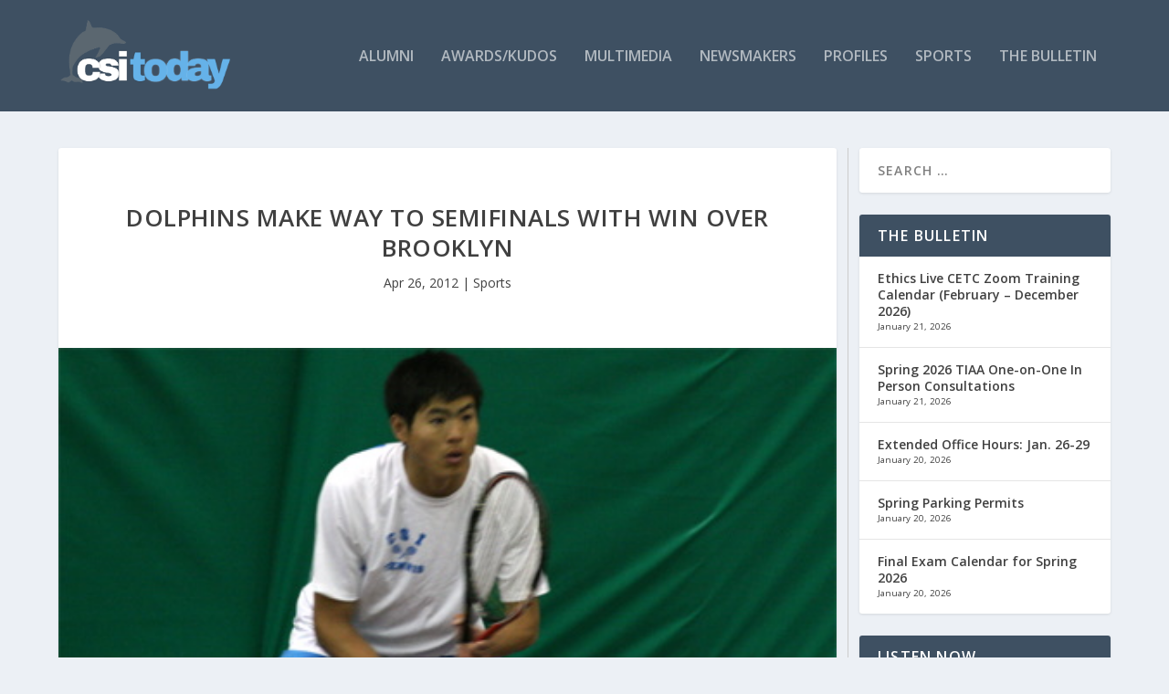

--- FILE ---
content_type: text/html; charset=UTF-8
request_url: https://csitoday.com/2012/04/dolphins-make-way-to-semifinals-with-win-over-brooklyn/
body_size: 21536
content:
<!DOCTYPE html>
<!--[if IE 6]>
<html id="ie6" lang="en">
<![endif]-->
<!--[if IE 7]>
<html id="ie7" lang="en">
<![endif]-->
<!--[if IE 8]>
<html id="ie8" lang="en">
<![endif]-->
<!--[if !(IE 6) | !(IE 7) | !(IE 8)  ]><!-->
<html lang="en">
<!--<![endif]-->
<head>
	<meta charset="UTF-8" />
			
	<meta http-equiv="X-UA-Compatible" content="IE=edge">
	<link rel="pingback" href="https://csitoday.com/xmlrpc.php" />

		<!--[if lt IE 9]>
	<script src="https://csitoday.com/wp-content/themes/Extra/scripts/ext/html5.js" type="text/javascript"></script>
	<![endif]-->

	<script type="text/javascript">
		document.documentElement.className = 'js';
	</script>

	<title>DOLPHINS MAKE WAY TO SEMIFINALS WITH WIN OVER BROOKLYN | CSI Today</title>
<link rel="preconnect" href="https://fonts.gstatic.com" crossorigin /><meta name='robots' content='max-image-preview:large' />
<script type="text/javascript">
			let jqueryParams=[],jQuery=function(r){return jqueryParams=[...jqueryParams,r],jQuery},$=function(r){return jqueryParams=[...jqueryParams,r],$};window.jQuery=jQuery,window.$=jQuery;let customHeadScripts=!1;jQuery.fn=jQuery.prototype={},$.fn=jQuery.prototype={},jQuery.noConflict=function(r){if(window.jQuery)return jQuery=window.jQuery,$=window.jQuery,customHeadScripts=!0,jQuery.noConflict},jQuery.ready=function(r){jqueryParams=[...jqueryParams,r]},$.ready=function(r){jqueryParams=[...jqueryParams,r]},jQuery.load=function(r){jqueryParams=[...jqueryParams,r]},$.load=function(r){jqueryParams=[...jqueryParams,r]},jQuery.fn.ready=function(r){jqueryParams=[...jqueryParams,r]},$.fn.ready=function(r){jqueryParams=[...jqueryParams,r]};</script><link rel='dns-prefetch' href='//fonts.googleapis.com' />
<link rel="alternate" type="application/rss+xml" title="CSI Today &raquo; Feed" href="https://csitoday.com/feed/" />
<link rel="alternate" type="application/rss+xml" title="CSI Today &raquo; Comments Feed" href="https://csitoday.com/comments/feed/" />
<link rel="alternate" type="application/rss+xml" title="CSI Today &raquo; DOLPHINS MAKE WAY TO SEMIFINALS WITH WIN OVER BROOKLYN Comments Feed" href="https://csitoday.com/2012/04/dolphins-make-way-to-semifinals-with-win-over-brooklyn/feed/" />
		<!-- This site uses the Google Analytics by MonsterInsights plugin v9.11.1 - Using Analytics tracking - https://www.monsterinsights.com/ -->
							<script src="//www.googletagmanager.com/gtag/js?id=G-GYCT4657RH"  data-cfasync="false" data-wpfc-render="false" type="text/javascript" async></script>
			<script data-cfasync="false" data-wpfc-render="false" type="text/javascript">
				var mi_version = '9.11.1';
				var mi_track_user = true;
				var mi_no_track_reason = '';
								var MonsterInsightsDefaultLocations = {"page_location":"https:\/\/csitoday.com\/2012\/04\/dolphins-make-way-to-semifinals-with-win-over-brooklyn\/"};
								if ( typeof MonsterInsightsPrivacyGuardFilter === 'function' ) {
					var MonsterInsightsLocations = (typeof MonsterInsightsExcludeQuery === 'object') ? MonsterInsightsPrivacyGuardFilter( MonsterInsightsExcludeQuery ) : MonsterInsightsPrivacyGuardFilter( MonsterInsightsDefaultLocations );
				} else {
					var MonsterInsightsLocations = (typeof MonsterInsightsExcludeQuery === 'object') ? MonsterInsightsExcludeQuery : MonsterInsightsDefaultLocations;
				}

								var disableStrs = [
										'ga-disable-G-GYCT4657RH',
									];

				/* Function to detect opted out users */
				function __gtagTrackerIsOptedOut() {
					for (var index = 0; index < disableStrs.length; index++) {
						if (document.cookie.indexOf(disableStrs[index] + '=true') > -1) {
							return true;
						}
					}

					return false;
				}

				/* Disable tracking if the opt-out cookie exists. */
				if (__gtagTrackerIsOptedOut()) {
					for (var index = 0; index < disableStrs.length; index++) {
						window[disableStrs[index]] = true;
					}
				}

				/* Opt-out function */
				function __gtagTrackerOptout() {
					for (var index = 0; index < disableStrs.length; index++) {
						document.cookie = disableStrs[index] + '=true; expires=Thu, 31 Dec 2099 23:59:59 UTC; path=/';
						window[disableStrs[index]] = true;
					}
				}

				if ('undefined' === typeof gaOptout) {
					function gaOptout() {
						__gtagTrackerOptout();
					}
				}
								window.dataLayer = window.dataLayer || [];

				window.MonsterInsightsDualTracker = {
					helpers: {},
					trackers: {},
				};
				if (mi_track_user) {
					function __gtagDataLayer() {
						dataLayer.push(arguments);
					}

					function __gtagTracker(type, name, parameters) {
						if (!parameters) {
							parameters = {};
						}

						if (parameters.send_to) {
							__gtagDataLayer.apply(null, arguments);
							return;
						}

						if (type === 'event') {
														parameters.send_to = monsterinsights_frontend.v4_id;
							var hookName = name;
							if (typeof parameters['event_category'] !== 'undefined') {
								hookName = parameters['event_category'] + ':' + name;
							}

							if (typeof MonsterInsightsDualTracker.trackers[hookName] !== 'undefined') {
								MonsterInsightsDualTracker.trackers[hookName](parameters);
							} else {
								__gtagDataLayer('event', name, parameters);
							}
							
						} else {
							__gtagDataLayer.apply(null, arguments);
						}
					}

					__gtagTracker('js', new Date());
					__gtagTracker('set', {
						'developer_id.dZGIzZG': true,
											});
					if ( MonsterInsightsLocations.page_location ) {
						__gtagTracker('set', MonsterInsightsLocations);
					}
										__gtagTracker('config', 'G-GYCT4657RH', {"forceSSL":"true","link_attribution":"true"} );
										window.gtag = __gtagTracker;										(function () {
						/* https://developers.google.com/analytics/devguides/collection/analyticsjs/ */
						/* ga and __gaTracker compatibility shim. */
						var noopfn = function () {
							return null;
						};
						var newtracker = function () {
							return new Tracker();
						};
						var Tracker = function () {
							return null;
						};
						var p = Tracker.prototype;
						p.get = noopfn;
						p.set = noopfn;
						p.send = function () {
							var args = Array.prototype.slice.call(arguments);
							args.unshift('send');
							__gaTracker.apply(null, args);
						};
						var __gaTracker = function () {
							var len = arguments.length;
							if (len === 0) {
								return;
							}
							var f = arguments[len - 1];
							if (typeof f !== 'object' || f === null || typeof f.hitCallback !== 'function') {
								if ('send' === arguments[0]) {
									var hitConverted, hitObject = false, action;
									if ('event' === arguments[1]) {
										if ('undefined' !== typeof arguments[3]) {
											hitObject = {
												'eventAction': arguments[3],
												'eventCategory': arguments[2],
												'eventLabel': arguments[4],
												'value': arguments[5] ? arguments[5] : 1,
											}
										}
									}
									if ('pageview' === arguments[1]) {
										if ('undefined' !== typeof arguments[2]) {
											hitObject = {
												'eventAction': 'page_view',
												'page_path': arguments[2],
											}
										}
									}
									if (typeof arguments[2] === 'object') {
										hitObject = arguments[2];
									}
									if (typeof arguments[5] === 'object') {
										Object.assign(hitObject, arguments[5]);
									}
									if ('undefined' !== typeof arguments[1].hitType) {
										hitObject = arguments[1];
										if ('pageview' === hitObject.hitType) {
											hitObject.eventAction = 'page_view';
										}
									}
									if (hitObject) {
										action = 'timing' === arguments[1].hitType ? 'timing_complete' : hitObject.eventAction;
										hitConverted = mapArgs(hitObject);
										__gtagTracker('event', action, hitConverted);
									}
								}
								return;
							}

							function mapArgs(args) {
								var arg, hit = {};
								var gaMap = {
									'eventCategory': 'event_category',
									'eventAction': 'event_action',
									'eventLabel': 'event_label',
									'eventValue': 'event_value',
									'nonInteraction': 'non_interaction',
									'timingCategory': 'event_category',
									'timingVar': 'name',
									'timingValue': 'value',
									'timingLabel': 'event_label',
									'page': 'page_path',
									'location': 'page_location',
									'title': 'page_title',
									'referrer' : 'page_referrer',
								};
								for (arg in args) {
																		if (!(!args.hasOwnProperty(arg) || !gaMap.hasOwnProperty(arg))) {
										hit[gaMap[arg]] = args[arg];
									} else {
										hit[arg] = args[arg];
									}
								}
								return hit;
							}

							try {
								f.hitCallback();
							} catch (ex) {
							}
						};
						__gaTracker.create = newtracker;
						__gaTracker.getByName = newtracker;
						__gaTracker.getAll = function () {
							return [];
						};
						__gaTracker.remove = noopfn;
						__gaTracker.loaded = true;
						window['__gaTracker'] = __gaTracker;
					})();
									} else {
										console.log("");
					(function () {
						function __gtagTracker() {
							return null;
						}

						window['__gtagTracker'] = __gtagTracker;
						window['gtag'] = __gtagTracker;
					})();
									}
			</script>
							<!-- / Google Analytics by MonsterInsights -->
		<meta content="Extra v.4.22.1" name="generator"/><link rel='stylesheet' id='wp-block-library-css' href='https://csitoday.com/wp-includes/css/dist/block-library/style.min.css?ver=6.4.7' type='text/css' media='all' />
<style id='wp-block-library-theme-inline-css' type='text/css'>
.wp-block-audio figcaption{color:#555;font-size:13px;text-align:center}.is-dark-theme .wp-block-audio figcaption{color:hsla(0,0%,100%,.65)}.wp-block-audio{margin:0 0 1em}.wp-block-code{border:1px solid #ccc;border-radius:4px;font-family:Menlo,Consolas,monaco,monospace;padding:.8em 1em}.wp-block-embed figcaption{color:#555;font-size:13px;text-align:center}.is-dark-theme .wp-block-embed figcaption{color:hsla(0,0%,100%,.65)}.wp-block-embed{margin:0 0 1em}.blocks-gallery-caption{color:#555;font-size:13px;text-align:center}.is-dark-theme .blocks-gallery-caption{color:hsla(0,0%,100%,.65)}.wp-block-image figcaption{color:#555;font-size:13px;text-align:center}.is-dark-theme .wp-block-image figcaption{color:hsla(0,0%,100%,.65)}.wp-block-image{margin:0 0 1em}.wp-block-pullquote{border-bottom:4px solid;border-top:4px solid;color:currentColor;margin-bottom:1.75em}.wp-block-pullquote cite,.wp-block-pullquote footer,.wp-block-pullquote__citation{color:currentColor;font-size:.8125em;font-style:normal;text-transform:uppercase}.wp-block-quote{border-left:.25em solid;margin:0 0 1.75em;padding-left:1em}.wp-block-quote cite,.wp-block-quote footer{color:currentColor;font-size:.8125em;font-style:normal;position:relative}.wp-block-quote.has-text-align-right{border-left:none;border-right:.25em solid;padding-left:0;padding-right:1em}.wp-block-quote.has-text-align-center{border:none;padding-left:0}.wp-block-quote.is-large,.wp-block-quote.is-style-large,.wp-block-quote.is-style-plain{border:none}.wp-block-search .wp-block-search__label{font-weight:700}.wp-block-search__button{border:1px solid #ccc;padding:.375em .625em}:where(.wp-block-group.has-background){padding:1.25em 2.375em}.wp-block-separator.has-css-opacity{opacity:.4}.wp-block-separator{border:none;border-bottom:2px solid;margin-left:auto;margin-right:auto}.wp-block-separator.has-alpha-channel-opacity{opacity:1}.wp-block-separator:not(.is-style-wide):not(.is-style-dots){width:100px}.wp-block-separator.has-background:not(.is-style-dots){border-bottom:none;height:1px}.wp-block-separator.has-background:not(.is-style-wide):not(.is-style-dots){height:2px}.wp-block-table{margin:0 0 1em}.wp-block-table td,.wp-block-table th{word-break:normal}.wp-block-table figcaption{color:#555;font-size:13px;text-align:center}.is-dark-theme .wp-block-table figcaption{color:hsla(0,0%,100%,.65)}.wp-block-video figcaption{color:#555;font-size:13px;text-align:center}.is-dark-theme .wp-block-video figcaption{color:hsla(0,0%,100%,.65)}.wp-block-video{margin:0 0 1em}.wp-block-template-part.has-background{margin-bottom:0;margin-top:0;padding:1.25em 2.375em}
</style>
<style id='global-styles-inline-css' type='text/css'>
body{--wp--preset--color--black: #000000;--wp--preset--color--cyan-bluish-gray: #abb8c3;--wp--preset--color--white: #ffffff;--wp--preset--color--pale-pink: #f78da7;--wp--preset--color--vivid-red: #cf2e2e;--wp--preset--color--luminous-vivid-orange: #ff6900;--wp--preset--color--luminous-vivid-amber: #fcb900;--wp--preset--color--light-green-cyan: #7bdcb5;--wp--preset--color--vivid-green-cyan: #00d084;--wp--preset--color--pale-cyan-blue: #8ed1fc;--wp--preset--color--vivid-cyan-blue: #0693e3;--wp--preset--color--vivid-purple: #9b51e0;--wp--preset--gradient--vivid-cyan-blue-to-vivid-purple: linear-gradient(135deg,rgba(6,147,227,1) 0%,rgb(155,81,224) 100%);--wp--preset--gradient--light-green-cyan-to-vivid-green-cyan: linear-gradient(135deg,rgb(122,220,180) 0%,rgb(0,208,130) 100%);--wp--preset--gradient--luminous-vivid-amber-to-luminous-vivid-orange: linear-gradient(135deg,rgba(252,185,0,1) 0%,rgba(255,105,0,1) 100%);--wp--preset--gradient--luminous-vivid-orange-to-vivid-red: linear-gradient(135deg,rgba(255,105,0,1) 0%,rgb(207,46,46) 100%);--wp--preset--gradient--very-light-gray-to-cyan-bluish-gray: linear-gradient(135deg,rgb(238,238,238) 0%,rgb(169,184,195) 100%);--wp--preset--gradient--cool-to-warm-spectrum: linear-gradient(135deg,rgb(74,234,220) 0%,rgb(151,120,209) 20%,rgb(207,42,186) 40%,rgb(238,44,130) 60%,rgb(251,105,98) 80%,rgb(254,248,76) 100%);--wp--preset--gradient--blush-light-purple: linear-gradient(135deg,rgb(255,206,236) 0%,rgb(152,150,240) 100%);--wp--preset--gradient--blush-bordeaux: linear-gradient(135deg,rgb(254,205,165) 0%,rgb(254,45,45) 50%,rgb(107,0,62) 100%);--wp--preset--gradient--luminous-dusk: linear-gradient(135deg,rgb(255,203,112) 0%,rgb(199,81,192) 50%,rgb(65,88,208) 100%);--wp--preset--gradient--pale-ocean: linear-gradient(135deg,rgb(255,245,203) 0%,rgb(182,227,212) 50%,rgb(51,167,181) 100%);--wp--preset--gradient--electric-grass: linear-gradient(135deg,rgb(202,248,128) 0%,rgb(113,206,126) 100%);--wp--preset--gradient--midnight: linear-gradient(135deg,rgb(2,3,129) 0%,rgb(40,116,252) 100%);--wp--preset--font-size--small: 13px;--wp--preset--font-size--medium: 20px;--wp--preset--font-size--large: 36px;--wp--preset--font-size--x-large: 42px;--wp--preset--spacing--20: 0.44rem;--wp--preset--spacing--30: 0.67rem;--wp--preset--spacing--40: 1rem;--wp--preset--spacing--50: 1.5rem;--wp--preset--spacing--60: 2.25rem;--wp--preset--spacing--70: 3.38rem;--wp--preset--spacing--80: 5.06rem;--wp--preset--shadow--natural: 6px 6px 9px rgba(0, 0, 0, 0.2);--wp--preset--shadow--deep: 12px 12px 50px rgba(0, 0, 0, 0.4);--wp--preset--shadow--sharp: 6px 6px 0px rgba(0, 0, 0, 0.2);--wp--preset--shadow--outlined: 6px 6px 0px -3px rgba(255, 255, 255, 1), 6px 6px rgba(0, 0, 0, 1);--wp--preset--shadow--crisp: 6px 6px 0px rgba(0, 0, 0, 1);}body { margin: 0;--wp--style--global--content-size: 856px;--wp--style--global--wide-size: 1280px; }.wp-site-blocks > .alignleft { float: left; margin-right: 2em; }.wp-site-blocks > .alignright { float: right; margin-left: 2em; }.wp-site-blocks > .aligncenter { justify-content: center; margin-left: auto; margin-right: auto; }:where(.is-layout-flex){gap: 0.5em;}:where(.is-layout-grid){gap: 0.5em;}body .is-layout-flow > .alignleft{float: left;margin-inline-start: 0;margin-inline-end: 2em;}body .is-layout-flow > .alignright{float: right;margin-inline-start: 2em;margin-inline-end: 0;}body .is-layout-flow > .aligncenter{margin-left: auto !important;margin-right: auto !important;}body .is-layout-constrained > .alignleft{float: left;margin-inline-start: 0;margin-inline-end: 2em;}body .is-layout-constrained > .alignright{float: right;margin-inline-start: 2em;margin-inline-end: 0;}body .is-layout-constrained > .aligncenter{margin-left: auto !important;margin-right: auto !important;}body .is-layout-constrained > :where(:not(.alignleft):not(.alignright):not(.alignfull)){max-width: var(--wp--style--global--content-size);margin-left: auto !important;margin-right: auto !important;}body .is-layout-constrained > .alignwide{max-width: var(--wp--style--global--wide-size);}body .is-layout-flex{display: flex;}body .is-layout-flex{flex-wrap: wrap;align-items: center;}body .is-layout-flex > *{margin: 0;}body .is-layout-grid{display: grid;}body .is-layout-grid > *{margin: 0;}body{padding-top: 0px;padding-right: 0px;padding-bottom: 0px;padding-left: 0px;}a:where(:not(.wp-element-button)){text-decoration: underline;}.wp-element-button, .wp-block-button__link{background-color: #32373c;border-width: 0;color: #fff;font-family: inherit;font-size: inherit;line-height: inherit;padding: calc(0.667em + 2px) calc(1.333em + 2px);text-decoration: none;}.has-black-color{color: var(--wp--preset--color--black) !important;}.has-cyan-bluish-gray-color{color: var(--wp--preset--color--cyan-bluish-gray) !important;}.has-white-color{color: var(--wp--preset--color--white) !important;}.has-pale-pink-color{color: var(--wp--preset--color--pale-pink) !important;}.has-vivid-red-color{color: var(--wp--preset--color--vivid-red) !important;}.has-luminous-vivid-orange-color{color: var(--wp--preset--color--luminous-vivid-orange) !important;}.has-luminous-vivid-amber-color{color: var(--wp--preset--color--luminous-vivid-amber) !important;}.has-light-green-cyan-color{color: var(--wp--preset--color--light-green-cyan) !important;}.has-vivid-green-cyan-color{color: var(--wp--preset--color--vivid-green-cyan) !important;}.has-pale-cyan-blue-color{color: var(--wp--preset--color--pale-cyan-blue) !important;}.has-vivid-cyan-blue-color{color: var(--wp--preset--color--vivid-cyan-blue) !important;}.has-vivid-purple-color{color: var(--wp--preset--color--vivid-purple) !important;}.has-black-background-color{background-color: var(--wp--preset--color--black) !important;}.has-cyan-bluish-gray-background-color{background-color: var(--wp--preset--color--cyan-bluish-gray) !important;}.has-white-background-color{background-color: var(--wp--preset--color--white) !important;}.has-pale-pink-background-color{background-color: var(--wp--preset--color--pale-pink) !important;}.has-vivid-red-background-color{background-color: var(--wp--preset--color--vivid-red) !important;}.has-luminous-vivid-orange-background-color{background-color: var(--wp--preset--color--luminous-vivid-orange) !important;}.has-luminous-vivid-amber-background-color{background-color: var(--wp--preset--color--luminous-vivid-amber) !important;}.has-light-green-cyan-background-color{background-color: var(--wp--preset--color--light-green-cyan) !important;}.has-vivid-green-cyan-background-color{background-color: var(--wp--preset--color--vivid-green-cyan) !important;}.has-pale-cyan-blue-background-color{background-color: var(--wp--preset--color--pale-cyan-blue) !important;}.has-vivid-cyan-blue-background-color{background-color: var(--wp--preset--color--vivid-cyan-blue) !important;}.has-vivid-purple-background-color{background-color: var(--wp--preset--color--vivid-purple) !important;}.has-black-border-color{border-color: var(--wp--preset--color--black) !important;}.has-cyan-bluish-gray-border-color{border-color: var(--wp--preset--color--cyan-bluish-gray) !important;}.has-white-border-color{border-color: var(--wp--preset--color--white) !important;}.has-pale-pink-border-color{border-color: var(--wp--preset--color--pale-pink) !important;}.has-vivid-red-border-color{border-color: var(--wp--preset--color--vivid-red) !important;}.has-luminous-vivid-orange-border-color{border-color: var(--wp--preset--color--luminous-vivid-orange) !important;}.has-luminous-vivid-amber-border-color{border-color: var(--wp--preset--color--luminous-vivid-amber) !important;}.has-light-green-cyan-border-color{border-color: var(--wp--preset--color--light-green-cyan) !important;}.has-vivid-green-cyan-border-color{border-color: var(--wp--preset--color--vivid-green-cyan) !important;}.has-pale-cyan-blue-border-color{border-color: var(--wp--preset--color--pale-cyan-blue) !important;}.has-vivid-cyan-blue-border-color{border-color: var(--wp--preset--color--vivid-cyan-blue) !important;}.has-vivid-purple-border-color{border-color: var(--wp--preset--color--vivid-purple) !important;}.has-vivid-cyan-blue-to-vivid-purple-gradient-background{background: var(--wp--preset--gradient--vivid-cyan-blue-to-vivid-purple) !important;}.has-light-green-cyan-to-vivid-green-cyan-gradient-background{background: var(--wp--preset--gradient--light-green-cyan-to-vivid-green-cyan) !important;}.has-luminous-vivid-amber-to-luminous-vivid-orange-gradient-background{background: var(--wp--preset--gradient--luminous-vivid-amber-to-luminous-vivid-orange) !important;}.has-luminous-vivid-orange-to-vivid-red-gradient-background{background: var(--wp--preset--gradient--luminous-vivid-orange-to-vivid-red) !important;}.has-very-light-gray-to-cyan-bluish-gray-gradient-background{background: var(--wp--preset--gradient--very-light-gray-to-cyan-bluish-gray) !important;}.has-cool-to-warm-spectrum-gradient-background{background: var(--wp--preset--gradient--cool-to-warm-spectrum) !important;}.has-blush-light-purple-gradient-background{background: var(--wp--preset--gradient--blush-light-purple) !important;}.has-blush-bordeaux-gradient-background{background: var(--wp--preset--gradient--blush-bordeaux) !important;}.has-luminous-dusk-gradient-background{background: var(--wp--preset--gradient--luminous-dusk) !important;}.has-pale-ocean-gradient-background{background: var(--wp--preset--gradient--pale-ocean) !important;}.has-electric-grass-gradient-background{background: var(--wp--preset--gradient--electric-grass) !important;}.has-midnight-gradient-background{background: var(--wp--preset--gradient--midnight) !important;}.has-small-font-size{font-size: var(--wp--preset--font-size--small) !important;}.has-medium-font-size{font-size: var(--wp--preset--font-size--medium) !important;}.has-large-font-size{font-size: var(--wp--preset--font-size--large) !important;}.has-x-large-font-size{font-size: var(--wp--preset--font-size--x-large) !important;}
.wp-block-navigation a:where(:not(.wp-element-button)){color: inherit;}
:where(.wp-block-post-template.is-layout-flex){gap: 1.25em;}:where(.wp-block-post-template.is-layout-grid){gap: 1.25em;}
:where(.wp-block-columns.is-layout-flex){gap: 2em;}:where(.wp-block-columns.is-layout-grid){gap: 2em;}
.wp-block-pullquote{font-size: 1.5em;line-height: 1.6;}
</style>
<link rel='stylesheet' id='ditty-displays-css' href='https://csitoday.com/wp-content/plugins/ditty-news-ticker/assets/build/dittyDisplays.css?ver=3.1.63' type='text/css' media='all' />
<link rel='stylesheet' id='ditty-fontawesome-css' href='https://csitoday.com/wp-content/plugins/ditty-news-ticker/includes/libs/fontawesome-6.4.0/css/all.css?ver=6.4.0' type='text/css' media='' />
<link rel='stylesheet' id='extra-fonts-css' href='https://fonts.googleapis.com/css?family=Open+Sans:300italic,400italic,600italic,700italic,800italic,400,300,600,700,800&#038;subset=latin,latin-ext' type='text/css' media='all' />
<link rel='stylesheet' id='extra-style-css' href='https://csitoday.com/wp-content/themes/Extra/style.min.css?ver=4.22.1' type='text/css' media='all' />
<style id='extra-dynamic-critical-inline-css' type='text/css'>
@font-face{font-family:ETmodules;font-display:block;src:url(//csitoday.com/wp-content/themes/Extra/core/admin/fonts/modules/base/modules.eot);src:url(//csitoday.com/wp-content/themes/Extra/core/admin/fonts/modules/base/modules.eot?#iefix) format("embedded-opentype"),url(//csitoday.com/wp-content/themes/Extra/core/admin/fonts/modules/base/modules.woff) format("woff"),url(//csitoday.com/wp-content/themes/Extra/core/admin/fonts/modules/base/modules.ttf) format("truetype"),url(//csitoday.com/wp-content/themes/Extra/core/admin/fonts/modules/base/modules.svg#ETmodules) format("svg");font-weight:400;font-style:normal}
.et_audio_content,.et_link_content,.et_quote_content{background-color:#2ea3f2}.et_pb_post .et-pb-controllers a{margin-bottom:10px}.format-gallery .et-pb-controllers{bottom:0}.et_pb_blog_grid .et_audio_content{margin-bottom:19px}.et_pb_row .et_pb_blog_grid .et_pb_post .et_pb_slide{min-height:180px}.et_audio_content .wp-block-audio{margin:0;padding:0}.et_audio_content h2{line-height:44px}.et_pb_column_1_2 .et_audio_content h2,.et_pb_column_1_3 .et_audio_content h2,.et_pb_column_1_4 .et_audio_content h2,.et_pb_column_1_5 .et_audio_content h2,.et_pb_column_1_6 .et_audio_content h2,.et_pb_column_2_5 .et_audio_content h2,.et_pb_column_3_5 .et_audio_content h2,.et_pb_column_3_8 .et_audio_content h2{margin-bottom:9px;margin-top:0}.et_pb_column_1_2 .et_audio_content,.et_pb_column_3_5 .et_audio_content{padding:35px 40px}.et_pb_column_1_2 .et_audio_content h2,.et_pb_column_3_5 .et_audio_content h2{line-height:32px}.et_pb_column_1_3 .et_audio_content,.et_pb_column_1_4 .et_audio_content,.et_pb_column_1_5 .et_audio_content,.et_pb_column_1_6 .et_audio_content,.et_pb_column_2_5 .et_audio_content,.et_pb_column_3_8 .et_audio_content{padding:35px 20px}.et_pb_column_1_3 .et_audio_content h2,.et_pb_column_1_4 .et_audio_content h2,.et_pb_column_1_5 .et_audio_content h2,.et_pb_column_1_6 .et_audio_content h2,.et_pb_column_2_5 .et_audio_content h2,.et_pb_column_3_8 .et_audio_content h2{font-size:18px;line-height:26px}article.et_pb_has_overlay .et_pb_blog_image_container{position:relative}.et_pb_post>.et_main_video_container{position:relative;margin-bottom:30px}.et_pb_post .et_pb_video_overlay .et_pb_video_play{color:#fff}.et_pb_post .et_pb_video_overlay_hover:hover{background:rgba(0,0,0,.6)}.et_audio_content,.et_link_content,.et_quote_content{text-align:center;word-wrap:break-word;position:relative;padding:50px 60px}.et_audio_content h2,.et_link_content a.et_link_main_url,.et_link_content h2,.et_quote_content blockquote cite,.et_quote_content blockquote p{color:#fff!important}.et_quote_main_link{position:absolute;text-indent:-9999px;width:100%;height:100%;display:block;top:0;left:0}.et_quote_content blockquote{padding:0;margin:0;border:none}.et_audio_content h2,.et_link_content h2,.et_quote_content blockquote p{margin-top:0}.et_audio_content h2{margin-bottom:20px}.et_audio_content h2,.et_link_content h2,.et_quote_content blockquote p{line-height:44px}.et_link_content a.et_link_main_url,.et_quote_content blockquote cite{font-size:18px;font-weight:200}.et_quote_content blockquote cite{font-style:normal}.et_pb_column_2_3 .et_quote_content{padding:50px 42px 45px}.et_pb_column_2_3 .et_audio_content,.et_pb_column_2_3 .et_link_content{padding:40px 40px 45px}.et_pb_column_1_2 .et_audio_content,.et_pb_column_1_2 .et_link_content,.et_pb_column_1_2 .et_quote_content,.et_pb_column_3_5 .et_audio_content,.et_pb_column_3_5 .et_link_content,.et_pb_column_3_5 .et_quote_content{padding:35px 40px}.et_pb_column_1_2 .et_quote_content blockquote p,.et_pb_column_3_5 .et_quote_content blockquote p{font-size:26px;line-height:32px}.et_pb_column_1_2 .et_audio_content h2,.et_pb_column_1_2 .et_link_content h2,.et_pb_column_3_5 .et_audio_content h2,.et_pb_column_3_5 .et_link_content h2{line-height:32px}.et_pb_column_1_2 .et_link_content a.et_link_main_url,.et_pb_column_1_2 .et_quote_content blockquote cite,.et_pb_column_3_5 .et_link_content a.et_link_main_url,.et_pb_column_3_5 .et_quote_content blockquote cite{font-size:14px}.et_pb_column_1_3 .et_quote_content,.et_pb_column_1_4 .et_quote_content,.et_pb_column_1_5 .et_quote_content,.et_pb_column_1_6 .et_quote_content,.et_pb_column_2_5 .et_quote_content,.et_pb_column_3_8 .et_quote_content{padding:35px 30px 32px}.et_pb_column_1_3 .et_audio_content,.et_pb_column_1_3 .et_link_content,.et_pb_column_1_4 .et_audio_content,.et_pb_column_1_4 .et_link_content,.et_pb_column_1_5 .et_audio_content,.et_pb_column_1_5 .et_link_content,.et_pb_column_1_6 .et_audio_content,.et_pb_column_1_6 .et_link_content,.et_pb_column_2_5 .et_audio_content,.et_pb_column_2_5 .et_link_content,.et_pb_column_3_8 .et_audio_content,.et_pb_column_3_8 .et_link_content{padding:35px 20px}.et_pb_column_1_3 .et_audio_content h2,.et_pb_column_1_3 .et_link_content h2,.et_pb_column_1_3 .et_quote_content blockquote p,.et_pb_column_1_4 .et_audio_content h2,.et_pb_column_1_4 .et_link_content h2,.et_pb_column_1_4 .et_quote_content blockquote p,.et_pb_column_1_5 .et_audio_content h2,.et_pb_column_1_5 .et_link_content h2,.et_pb_column_1_5 .et_quote_content blockquote p,.et_pb_column_1_6 .et_audio_content h2,.et_pb_column_1_6 .et_link_content h2,.et_pb_column_1_6 .et_quote_content blockquote p,.et_pb_column_2_5 .et_audio_content h2,.et_pb_column_2_5 .et_link_content h2,.et_pb_column_2_5 .et_quote_content blockquote p,.et_pb_column_3_8 .et_audio_content h2,.et_pb_column_3_8 .et_link_content h2,.et_pb_column_3_8 .et_quote_content blockquote p{font-size:18px;line-height:26px}.et_pb_column_1_3 .et_link_content a.et_link_main_url,.et_pb_column_1_3 .et_quote_content blockquote cite,.et_pb_column_1_4 .et_link_content a.et_link_main_url,.et_pb_column_1_4 .et_quote_content blockquote cite,.et_pb_column_1_5 .et_link_content a.et_link_main_url,.et_pb_column_1_5 .et_quote_content blockquote cite,.et_pb_column_1_6 .et_link_content a.et_link_main_url,.et_pb_column_1_6 .et_quote_content blockquote cite,.et_pb_column_2_5 .et_link_content a.et_link_main_url,.et_pb_column_2_5 .et_quote_content blockquote cite,.et_pb_column_3_8 .et_link_content a.et_link_main_url,.et_pb_column_3_8 .et_quote_content blockquote cite{font-size:14px}.et_pb_post .et_pb_gallery_post_type .et_pb_slide{min-height:500px;background-size:cover!important;background-position:top}.format-gallery .et_pb_slider.gallery-not-found .et_pb_slide{box-shadow:inset 0 0 10px rgba(0,0,0,.1)}.format-gallery .et_pb_slider:hover .et-pb-arrow-prev{left:0}.format-gallery .et_pb_slider:hover .et-pb-arrow-next{right:0}.et_pb_post>.et_pb_slider{margin-bottom:30px}.et_pb_column_3_4 .et_pb_post .et_pb_slide{min-height:442px}.et_pb_column_2_3 .et_pb_post .et_pb_slide{min-height:390px}.et_pb_column_1_2 .et_pb_post .et_pb_slide,.et_pb_column_3_5 .et_pb_post .et_pb_slide{min-height:284px}.et_pb_column_1_3 .et_pb_post .et_pb_slide,.et_pb_column_2_5 .et_pb_post .et_pb_slide,.et_pb_column_3_8 .et_pb_post .et_pb_slide{min-height:180px}.et_pb_column_1_4 .et_pb_post .et_pb_slide,.et_pb_column_1_5 .et_pb_post .et_pb_slide,.et_pb_column_1_6 .et_pb_post .et_pb_slide{min-height:125px}.et_pb_portfolio.et_pb_section_parallax .pagination,.et_pb_portfolio.et_pb_section_video .pagination,.et_pb_portfolio_grid.et_pb_section_parallax .pagination,.et_pb_portfolio_grid.et_pb_section_video .pagination{position:relative}.et_pb_bg_layout_light .et_pb_post .post-meta,.et_pb_bg_layout_light .et_pb_post .post-meta a,.et_pb_bg_layout_light .et_pb_post p{color:#666}.et_pb_bg_layout_dark .et_pb_post .post-meta,.et_pb_bg_layout_dark .et_pb_post .post-meta a,.et_pb_bg_layout_dark .et_pb_post p{color:inherit}.et_pb_text_color_dark .et_audio_content h2,.et_pb_text_color_dark .et_link_content a.et_link_main_url,.et_pb_text_color_dark .et_link_content h2,.et_pb_text_color_dark .et_quote_content blockquote cite,.et_pb_text_color_dark .et_quote_content blockquote p{color:#666!important}.et_pb_text_color_dark.et_audio_content h2,.et_pb_text_color_dark.et_link_content a.et_link_main_url,.et_pb_text_color_dark.et_link_content h2,.et_pb_text_color_dark.et_quote_content blockquote cite,.et_pb_text_color_dark.et_quote_content blockquote p{color:#bbb!important}.et_pb_text_color_dark.et_audio_content,.et_pb_text_color_dark.et_link_content,.et_pb_text_color_dark.et_quote_content{background-color:#e8e8e8}@media (min-width:981px) and (max-width:1100px){.et_quote_content{padding:50px 70px 45px}.et_pb_column_2_3 .et_quote_content{padding:50px 50px 45px}.et_pb_column_1_2 .et_quote_content,.et_pb_column_3_5 .et_quote_content{padding:35px 47px 30px}.et_pb_column_1_3 .et_quote_content,.et_pb_column_1_4 .et_quote_content,.et_pb_column_1_5 .et_quote_content,.et_pb_column_1_6 .et_quote_content,.et_pb_column_2_5 .et_quote_content,.et_pb_column_3_8 .et_quote_content{padding:35px 25px 32px}.et_pb_column_4_4 .et_pb_post .et_pb_slide{min-height:534px}.et_pb_column_3_4 .et_pb_post .et_pb_slide{min-height:392px}.et_pb_column_2_3 .et_pb_post .et_pb_slide{min-height:345px}.et_pb_column_1_2 .et_pb_post .et_pb_slide,.et_pb_column_3_5 .et_pb_post .et_pb_slide{min-height:250px}.et_pb_column_1_3 .et_pb_post .et_pb_slide,.et_pb_column_2_5 .et_pb_post .et_pb_slide,.et_pb_column_3_8 .et_pb_post .et_pb_slide{min-height:155px}.et_pb_column_1_4 .et_pb_post .et_pb_slide,.et_pb_column_1_5 .et_pb_post .et_pb_slide,.et_pb_column_1_6 .et_pb_post .et_pb_slide{min-height:108px}}@media (max-width:980px){.et_pb_bg_layout_dark_tablet .et_audio_content h2{color:#fff!important}.et_pb_text_color_dark_tablet.et_audio_content h2{color:#bbb!important}.et_pb_text_color_dark_tablet.et_audio_content{background-color:#e8e8e8}.et_pb_bg_layout_dark_tablet .et_audio_content h2,.et_pb_bg_layout_dark_tablet .et_link_content a.et_link_main_url,.et_pb_bg_layout_dark_tablet .et_link_content h2,.et_pb_bg_layout_dark_tablet .et_quote_content blockquote cite,.et_pb_bg_layout_dark_tablet .et_quote_content blockquote p{color:#fff!important}.et_pb_text_color_dark_tablet .et_audio_content h2,.et_pb_text_color_dark_tablet .et_link_content a.et_link_main_url,.et_pb_text_color_dark_tablet .et_link_content h2,.et_pb_text_color_dark_tablet .et_quote_content blockquote cite,.et_pb_text_color_dark_tablet .et_quote_content blockquote p{color:#666!important}.et_pb_text_color_dark_tablet.et_audio_content h2,.et_pb_text_color_dark_tablet.et_link_content a.et_link_main_url,.et_pb_text_color_dark_tablet.et_link_content h2,.et_pb_text_color_dark_tablet.et_quote_content blockquote cite,.et_pb_text_color_dark_tablet.et_quote_content blockquote p{color:#bbb!important}.et_pb_text_color_dark_tablet.et_audio_content,.et_pb_text_color_dark_tablet.et_link_content,.et_pb_text_color_dark_tablet.et_quote_content{background-color:#e8e8e8}}@media (min-width:768px) and (max-width:980px){.et_audio_content h2{font-size:26px!important;line-height:44px!important;margin-bottom:24px!important}.et_pb_post>.et_pb_gallery_post_type>.et_pb_slides>.et_pb_slide{min-height:384px!important}.et_quote_content{padding:50px 43px 45px!important}.et_quote_content blockquote p{font-size:26px!important;line-height:44px!important}.et_quote_content blockquote cite{font-size:18px!important}.et_link_content{padding:40px 40px 45px}.et_link_content h2{font-size:26px!important;line-height:44px!important}.et_link_content a.et_link_main_url{font-size:18px!important}}@media (max-width:767px){.et_audio_content h2,.et_link_content h2,.et_quote_content,.et_quote_content blockquote p{font-size:20px!important;line-height:26px!important}.et_audio_content,.et_link_content{padding:35px 20px!important}.et_audio_content h2{margin-bottom:9px!important}.et_pb_bg_layout_dark_phone .et_audio_content h2{color:#fff!important}.et_pb_text_color_dark_phone.et_audio_content{background-color:#e8e8e8}.et_link_content a.et_link_main_url,.et_quote_content blockquote cite{font-size:14px!important}.format-gallery .et-pb-controllers{height:auto}.et_pb_post>.et_pb_gallery_post_type>.et_pb_slides>.et_pb_slide{min-height:222px!important}.et_pb_bg_layout_dark_phone .et_audio_content h2,.et_pb_bg_layout_dark_phone .et_link_content a.et_link_main_url,.et_pb_bg_layout_dark_phone .et_link_content h2,.et_pb_bg_layout_dark_phone .et_quote_content blockquote cite,.et_pb_bg_layout_dark_phone .et_quote_content blockquote p{color:#fff!important}.et_pb_text_color_dark_phone .et_audio_content h2,.et_pb_text_color_dark_phone .et_link_content a.et_link_main_url,.et_pb_text_color_dark_phone .et_link_content h2,.et_pb_text_color_dark_phone .et_quote_content blockquote cite,.et_pb_text_color_dark_phone .et_quote_content blockquote p{color:#666!important}.et_pb_text_color_dark_phone.et_audio_content h2,.et_pb_text_color_dark_phone.et_link_content a.et_link_main_url,.et_pb_text_color_dark_phone.et_link_content h2,.et_pb_text_color_dark_phone.et_quote_content blockquote cite,.et_pb_text_color_dark_phone.et_quote_content blockquote p{color:#bbb!important}.et_pb_text_color_dark_phone.et_audio_content,.et_pb_text_color_dark_phone.et_link_content,.et_pb_text_color_dark_phone.et_quote_content{background-color:#e8e8e8}}@media (max-width:479px){.et_pb_column_1_2 .et_pb_carousel_item .et_pb_video_play,.et_pb_column_1_3 .et_pb_carousel_item .et_pb_video_play,.et_pb_column_2_3 .et_pb_carousel_item .et_pb_video_play,.et_pb_column_2_5 .et_pb_carousel_item .et_pb_video_play,.et_pb_column_3_5 .et_pb_carousel_item .et_pb_video_play,.et_pb_column_3_8 .et_pb_carousel_item .et_pb_video_play{font-size:1.5rem;line-height:1.5rem;margin-left:-.75rem;margin-top:-.75rem}.et_audio_content,.et_quote_content{padding:35px 20px!important}.et_pb_post>.et_pb_gallery_post_type>.et_pb_slides>.et_pb_slide{min-height:156px!important}}.et_full_width_page .et_gallery_item{float:left;width:20.875%;margin:0 5.5% 5.5% 0}.et_full_width_page .et_gallery_item:nth-child(3n){margin-right:5.5%}.et_full_width_page .et_gallery_item:nth-child(3n+1){clear:none}.et_full_width_page .et_gallery_item:nth-child(4n){margin-right:0}.et_full_width_page .et_gallery_item:nth-child(4n+1){clear:both}
.et_pb_slider{position:relative;overflow:hidden}.et_pb_slide{padding:0 6%;background-size:cover;background-position:50%;background-repeat:no-repeat}.et_pb_slider .et_pb_slide{display:none;float:left;margin-right:-100%;position:relative;width:100%;text-align:center;list-style:none!important;background-position:50%;background-size:100%;background-size:cover}.et_pb_slider .et_pb_slide:first-child{display:list-item}.et-pb-controllers{position:absolute;bottom:20px;left:0;width:100%;text-align:center;z-index:10}.et-pb-controllers a{display:inline-block;background-color:hsla(0,0%,100%,.5);text-indent:-9999px;border-radius:7px;width:7px;height:7px;margin-right:10px;padding:0;opacity:.5}.et-pb-controllers .et-pb-active-control{opacity:1}.et-pb-controllers a:last-child{margin-right:0}.et-pb-controllers .et-pb-active-control{background-color:#fff}.et_pb_slides .et_pb_temp_slide{display:block}.et_pb_slides:after{content:"";display:block;clear:both;visibility:hidden;line-height:0;height:0;width:0}@media (max-width:980px){.et_pb_bg_layout_light_tablet .et-pb-controllers .et-pb-active-control{background-color:#333}.et_pb_bg_layout_light_tablet .et-pb-controllers a{background-color:rgba(0,0,0,.3)}.et_pb_bg_layout_light_tablet .et_pb_slide_content{color:#333}.et_pb_bg_layout_dark_tablet .et_pb_slide_description{text-shadow:0 1px 3px rgba(0,0,0,.3)}.et_pb_bg_layout_dark_tablet .et_pb_slide_content{color:#fff}.et_pb_bg_layout_dark_tablet .et-pb-controllers .et-pb-active-control{background-color:#fff}.et_pb_bg_layout_dark_tablet .et-pb-controllers a{background-color:hsla(0,0%,100%,.5)}}@media (max-width:767px){.et-pb-controllers{position:absolute;bottom:5%;left:0;width:100%;text-align:center;z-index:10;height:14px}.et_transparent_nav .et_pb_section:first-child .et-pb-controllers{bottom:18px}.et_pb_bg_layout_light_phone.et_pb_slider_with_overlay .et_pb_slide_overlay_container,.et_pb_bg_layout_light_phone.et_pb_slider_with_text_overlay .et_pb_text_overlay_wrapper{background-color:hsla(0,0%,100%,.9)}.et_pb_bg_layout_light_phone .et-pb-controllers .et-pb-active-control{background-color:#333}.et_pb_bg_layout_dark_phone.et_pb_slider_with_overlay .et_pb_slide_overlay_container,.et_pb_bg_layout_dark_phone.et_pb_slider_with_text_overlay .et_pb_text_overlay_wrapper,.et_pb_bg_layout_light_phone .et-pb-controllers a{background-color:rgba(0,0,0,.3)}.et_pb_bg_layout_dark_phone .et-pb-controllers .et-pb-active-control{background-color:#fff}.et_pb_bg_layout_dark_phone .et-pb-controllers a{background-color:hsla(0,0%,100%,.5)}}.et_mobile_device .et_pb_slider_parallax .et_pb_slide,.et_mobile_device .et_pb_slides .et_parallax_bg.et_pb_parallax_css{background-attachment:scroll}
.et-pb-arrow-next,.et-pb-arrow-prev{position:absolute;top:50%;z-index:100;font-size:48px;color:#fff;margin-top:-24px;transition:all .2s ease-in-out;opacity:0}.et_pb_bg_layout_light .et-pb-arrow-next,.et_pb_bg_layout_light .et-pb-arrow-prev{color:#333}.et_pb_slider:hover .et-pb-arrow-prev{left:22px;opacity:1}.et_pb_slider:hover .et-pb-arrow-next{right:22px;opacity:1}.et_pb_bg_layout_light .et-pb-controllers .et-pb-active-control{background-color:#333}.et_pb_bg_layout_light .et-pb-controllers a{background-color:rgba(0,0,0,.3)}.et-pb-arrow-next:hover,.et-pb-arrow-prev:hover{text-decoration:none}.et-pb-arrow-next span,.et-pb-arrow-prev span{display:none}.et-pb-arrow-prev{left:-22px}.et-pb-arrow-next{right:-22px}.et-pb-arrow-prev:before{content:"4"}.et-pb-arrow-next:before{content:"5"}.format-gallery .et-pb-arrow-next,.format-gallery .et-pb-arrow-prev{color:#fff}.et_pb_column_1_3 .et_pb_slider:hover .et-pb-arrow-prev,.et_pb_column_1_4 .et_pb_slider:hover .et-pb-arrow-prev,.et_pb_column_1_5 .et_pb_slider:hover .et-pb-arrow-prev,.et_pb_column_1_6 .et_pb_slider:hover .et-pb-arrow-prev,.et_pb_column_2_5 .et_pb_slider:hover .et-pb-arrow-prev{left:0}.et_pb_column_1_3 .et_pb_slider:hover .et-pb-arrow-next,.et_pb_column_1_4 .et_pb_slider:hover .et-pb-arrow-prev,.et_pb_column_1_5 .et_pb_slider:hover .et-pb-arrow-prev,.et_pb_column_1_6 .et_pb_slider:hover .et-pb-arrow-prev,.et_pb_column_2_5 .et_pb_slider:hover .et-pb-arrow-next{right:0}.et_pb_column_1_4 .et_pb_slider .et_pb_slide,.et_pb_column_1_5 .et_pb_slider .et_pb_slide,.et_pb_column_1_6 .et_pb_slider .et_pb_slide{min-height:170px}.et_pb_column_1_4 .et_pb_slider:hover .et-pb-arrow-next,.et_pb_column_1_5 .et_pb_slider:hover .et-pb-arrow-next,.et_pb_column_1_6 .et_pb_slider:hover .et-pb-arrow-next{right:0}@media (max-width:980px){.et_pb_bg_layout_light_tablet .et-pb-arrow-next,.et_pb_bg_layout_light_tablet .et-pb-arrow-prev{color:#333}.et_pb_bg_layout_dark_tablet .et-pb-arrow-next,.et_pb_bg_layout_dark_tablet .et-pb-arrow-prev{color:#fff}}@media (max-width:767px){.et_pb_slider:hover .et-pb-arrow-prev{left:0;opacity:1}.et_pb_slider:hover .et-pb-arrow-next{right:0;opacity:1}.et_pb_bg_layout_light_phone .et-pb-arrow-next,.et_pb_bg_layout_light_phone .et-pb-arrow-prev{color:#333}.et_pb_bg_layout_dark_phone .et-pb-arrow-next,.et_pb_bg_layout_dark_phone .et-pb-arrow-prev{color:#fff}}.et_mobile_device .et-pb-arrow-prev{left:22px;opacity:1}.et_mobile_device .et-pb-arrow-next{right:22px;opacity:1}@media (max-width:767px){.et_mobile_device .et-pb-arrow-prev{left:0;opacity:1}.et_mobile_device .et-pb-arrow-next{right:0;opacity:1}}
.et_overlay{z-index:-1;position:absolute;top:0;left:0;display:block;width:100%;height:100%;background:hsla(0,0%,100%,.9);opacity:0;pointer-events:none;transition:all .3s;border:1px solid #e5e5e5;box-sizing:border-box;-webkit-backface-visibility:hidden;backface-visibility:hidden;-webkit-font-smoothing:antialiased}.et_overlay:before{color:#2ea3f2;content:"\E050";position:absolute;top:50%;left:50%;transform:translate(-50%,-50%);font-size:32px;transition:all .4s}.et_portfolio_image,.et_shop_image{position:relative;display:block}.et_pb_has_overlay:not(.et_pb_image):hover .et_overlay,.et_portfolio_image:hover .et_overlay,.et_shop_image:hover .et_overlay{z-index:3;opacity:1}#ie7 .et_overlay,#ie8 .et_overlay{display:none}.et_pb_module.et_pb_has_overlay{position:relative}.et_pb_module.et_pb_has_overlay .et_overlay,article.et_pb_has_overlay{border:none}
.et_pb_blog_grid .et_audio_container .mejs-container .mejs-controls .mejs-time span{font-size:14px}.et_audio_container .mejs-container{width:auto!important;min-width:unset!important;height:auto!important}.et_audio_container .mejs-container,.et_audio_container .mejs-container .mejs-controls,.et_audio_container .mejs-embed,.et_audio_container .mejs-embed body{background:none;height:auto}.et_audio_container .mejs-controls .mejs-time-rail .mejs-time-loaded,.et_audio_container .mejs-time.mejs-currenttime-container{display:none!important}.et_audio_container .mejs-time{display:block!important;padding:0;margin-left:10px;margin-right:90px;line-height:inherit}.et_audio_container .mejs-android .mejs-time,.et_audio_container .mejs-ios .mejs-time,.et_audio_container .mejs-ipad .mejs-time,.et_audio_container .mejs-iphone .mejs-time{margin-right:0}.et_audio_container .mejs-controls .mejs-horizontal-volume-slider .mejs-horizontal-volume-total,.et_audio_container .mejs-controls .mejs-time-rail .mejs-time-total{background:hsla(0,0%,100%,.5);border-radius:5px;height:4px;margin:8px 0 0;top:0;right:0;left:auto}.et_audio_container .mejs-controls>div{height:20px!important}.et_audio_container .mejs-controls div.mejs-time-rail{padding-top:0;position:relative;display:block!important;margin-left:42px;margin-right:0}.et_audio_container span.mejs-time-total.mejs-time-slider{display:block!important;position:relative!important;max-width:100%;min-width:unset!important}.et_audio_container .mejs-button.mejs-volume-button{width:auto;height:auto;margin-left:auto;position:absolute;right:59px;bottom:-2px}.et_audio_container .mejs-controls .mejs-horizontal-volume-slider .mejs-horizontal-volume-current,.et_audio_container .mejs-controls .mejs-time-rail .mejs-time-current{background:#fff;height:4px;border-radius:5px}.et_audio_container .mejs-controls .mejs-horizontal-volume-slider .mejs-horizontal-volume-handle,.et_audio_container .mejs-controls .mejs-time-rail .mejs-time-handle{display:block;border:none;width:10px}.et_audio_container .mejs-time-rail .mejs-time-handle-content{border-radius:100%;transform:scale(1)}.et_pb_text_color_dark .et_audio_container .mejs-time-rail .mejs-time-handle-content{border-color:#666}.et_audio_container .mejs-time-rail .mejs-time-hovered{height:4px}.et_audio_container .mejs-controls .mejs-horizontal-volume-slider .mejs-horizontal-volume-handle{background:#fff;border-radius:5px;height:10px;position:absolute;top:-3px}.et_audio_container .mejs-container .mejs-controls .mejs-time span{font-size:18px}.et_audio_container .mejs-controls a.mejs-horizontal-volume-slider{display:block!important;height:19px;margin-left:5px;position:absolute;right:0;bottom:0}.et_audio_container .mejs-controls div.mejs-horizontal-volume-slider{height:4px}.et_audio_container .mejs-playpause-button button,.et_audio_container .mejs-volume-button button{background:none!important;margin:0!important;width:auto!important;height:auto!important;position:relative!important;z-index:99}.et_audio_container .mejs-playpause-button button:before{content:"E"!important;font-size:32px;left:0;top:-8px}.et_audio_container .mejs-playpause-button button:before,.et_audio_container .mejs-volume-button button:before{color:#fff}.et_audio_container .mejs-playpause-button{margin-top:-7px!important;width:auto!important;height:auto!important;position:absolute}.et_audio_container .mejs-controls .mejs-button button:focus{outline:none}.et_audio_container .mejs-playpause-button.mejs-pause button:before{content:"`"!important}.et_audio_container .mejs-volume-button button:before{content:"\E068";font-size:18px}.et_pb_text_color_dark .et_audio_container .mejs-controls .mejs-horizontal-volume-slider .mejs-horizontal-volume-total,.et_pb_text_color_dark .et_audio_container .mejs-controls .mejs-time-rail .mejs-time-total{background:hsla(0,0%,60%,.5)}.et_pb_text_color_dark .et_audio_container .mejs-controls .mejs-horizontal-volume-slider .mejs-horizontal-volume-current,.et_pb_text_color_dark .et_audio_container .mejs-controls .mejs-time-rail .mejs-time-current{background:#999}.et_pb_text_color_dark .et_audio_container .mejs-playpause-button button:before,.et_pb_text_color_dark .et_audio_container .mejs-volume-button button:before{color:#666}.et_pb_text_color_dark .et_audio_container .mejs-controls .mejs-horizontal-volume-slider .mejs-horizontal-volume-handle,.et_pb_text_color_dark .mejs-controls .mejs-time-rail .mejs-time-handle{background:#666}.et_pb_text_color_dark .mejs-container .mejs-controls .mejs-time span{color:#999}.et_pb_column_1_3 .et_audio_container .mejs-container .mejs-controls .mejs-time span,.et_pb_column_1_4 .et_audio_container .mejs-container .mejs-controls .mejs-time span,.et_pb_column_1_5 .et_audio_container .mejs-container .mejs-controls .mejs-time span,.et_pb_column_1_6 .et_audio_container .mejs-container .mejs-controls .mejs-time span,.et_pb_column_2_5 .et_audio_container .mejs-container .mejs-controls .mejs-time span,.et_pb_column_3_8 .et_audio_container .mejs-container .mejs-controls .mejs-time span{font-size:14px}.et_audio_container .mejs-container .mejs-controls{padding:0;flex-wrap:wrap;min-width:unset!important;position:relative}@media (max-width:980px){.et_pb_column_1_3 .et_audio_container .mejs-container .mejs-controls .mejs-time span,.et_pb_column_1_4 .et_audio_container .mejs-container .mejs-controls .mejs-time span,.et_pb_column_1_5 .et_audio_container .mejs-container .mejs-controls .mejs-time span,.et_pb_column_1_6 .et_audio_container .mejs-container .mejs-controls .mejs-time span,.et_pb_column_2_5 .et_audio_container .mejs-container .mejs-controls .mejs-time span,.et_pb_column_3_8 .et_audio_container .mejs-container .mejs-controls .mejs-time span{font-size:18px}.et_pb_bg_layout_dark_tablet .et_audio_container .mejs-controls .mejs-horizontal-volume-slider .mejs-horizontal-volume-total,.et_pb_bg_layout_dark_tablet .et_audio_container .mejs-controls .mejs-time-rail .mejs-time-total{background:hsla(0,0%,100%,.5)}.et_pb_bg_layout_dark_tablet .et_audio_container .mejs-controls .mejs-horizontal-volume-slider .mejs-horizontal-volume-current,.et_pb_bg_layout_dark_tablet .et_audio_container .mejs-controls .mejs-time-rail .mejs-time-current{background:#fff}.et_pb_bg_layout_dark_tablet .et_audio_container .mejs-playpause-button button:before,.et_pb_bg_layout_dark_tablet .et_audio_container .mejs-volume-button button:before{color:#fff}.et_pb_bg_layout_dark_tablet .et_audio_container .mejs-controls .mejs-horizontal-volume-slider .mejs-horizontal-volume-handle,.et_pb_bg_layout_dark_tablet .mejs-controls .mejs-time-rail .mejs-time-handle{background:#fff}.et_pb_bg_layout_dark_tablet .mejs-container .mejs-controls .mejs-time span{color:#fff}.et_pb_text_color_dark_tablet .et_audio_container .mejs-controls .mejs-horizontal-volume-slider .mejs-horizontal-volume-total,.et_pb_text_color_dark_tablet .et_audio_container .mejs-controls .mejs-time-rail .mejs-time-total{background:hsla(0,0%,60%,.5)}.et_pb_text_color_dark_tablet .et_audio_container .mejs-controls .mejs-horizontal-volume-slider .mejs-horizontal-volume-current,.et_pb_text_color_dark_tablet .et_audio_container .mejs-controls .mejs-time-rail .mejs-time-current{background:#999}.et_pb_text_color_dark_tablet .et_audio_container .mejs-playpause-button button:before,.et_pb_text_color_dark_tablet .et_audio_container .mejs-volume-button button:before{color:#666}.et_pb_text_color_dark_tablet .et_audio_container .mejs-controls .mejs-horizontal-volume-slider .mejs-horizontal-volume-handle,.et_pb_text_color_dark_tablet .mejs-controls .mejs-time-rail .mejs-time-handle{background:#666}.et_pb_text_color_dark_tablet .mejs-container .mejs-controls .mejs-time span{color:#999}}@media (max-width:767px){.et_audio_container .mejs-container .mejs-controls .mejs-time span{font-size:14px!important}.et_pb_bg_layout_dark_phone .et_audio_container .mejs-controls .mejs-horizontal-volume-slider .mejs-horizontal-volume-total,.et_pb_bg_layout_dark_phone .et_audio_container .mejs-controls .mejs-time-rail .mejs-time-total{background:hsla(0,0%,100%,.5)}.et_pb_bg_layout_dark_phone .et_audio_container .mejs-controls .mejs-horizontal-volume-slider .mejs-horizontal-volume-current,.et_pb_bg_layout_dark_phone .et_audio_container .mejs-controls .mejs-time-rail .mejs-time-current{background:#fff}.et_pb_bg_layout_dark_phone .et_audio_container .mejs-playpause-button button:before,.et_pb_bg_layout_dark_phone .et_audio_container .mejs-volume-button button:before{color:#fff}.et_pb_bg_layout_dark_phone .et_audio_container .mejs-controls .mejs-horizontal-volume-slider .mejs-horizontal-volume-handle,.et_pb_bg_layout_dark_phone .mejs-controls .mejs-time-rail .mejs-time-handle{background:#fff}.et_pb_bg_layout_dark_phone .mejs-container .mejs-controls .mejs-time span{color:#fff}.et_pb_text_color_dark_phone .et_audio_container .mejs-controls .mejs-horizontal-volume-slider .mejs-horizontal-volume-total,.et_pb_text_color_dark_phone .et_audio_container .mejs-controls .mejs-time-rail .mejs-time-total{background:hsla(0,0%,60%,.5)}.et_pb_text_color_dark_phone .et_audio_container .mejs-controls .mejs-horizontal-volume-slider .mejs-horizontal-volume-current,.et_pb_text_color_dark_phone .et_audio_container .mejs-controls .mejs-time-rail .mejs-time-current{background:#999}.et_pb_text_color_dark_phone .et_audio_container .mejs-playpause-button button:before,.et_pb_text_color_dark_phone .et_audio_container .mejs-volume-button button:before{color:#666}.et_pb_text_color_dark_phone .et_audio_container .mejs-controls .mejs-horizontal-volume-slider .mejs-horizontal-volume-handle,.et_pb_text_color_dark_phone .mejs-controls .mejs-time-rail .mejs-time-handle{background:#666}.et_pb_text_color_dark_phone .mejs-container .mejs-controls .mejs-time span{color:#999}}
.et_pb_video_box{display:block;position:relative;z-index:1;line-height:0}.et_pb_video_box video{width:100%!important;height:auto!important}.et_pb_video_overlay{position:absolute;z-index:10;top:0;left:0;height:100%;width:100%;background-size:cover;background-repeat:no-repeat;background-position:50%;cursor:pointer}.et_pb_video_play:before{font-family:ETmodules;content:"I"}.et_pb_video_play{display:block;position:absolute;z-index:100;color:#fff;left:50%;top:50%}.et_pb_column_1_2 .et_pb_video_play,.et_pb_column_2_3 .et_pb_video_play,.et_pb_column_3_4 .et_pb_video_play,.et_pb_column_3_5 .et_pb_video_play,.et_pb_column_4_4 .et_pb_video_play{font-size:6rem;line-height:6rem;margin-left:-3rem;margin-top:-3rem}.et_pb_column_1_3 .et_pb_video_play,.et_pb_column_1_4 .et_pb_video_play,.et_pb_column_1_5 .et_pb_video_play,.et_pb_column_1_6 .et_pb_video_play,.et_pb_column_2_5 .et_pb_video_play,.et_pb_column_3_8 .et_pb_video_play{font-size:3rem;line-height:3rem;margin-left:-1.5rem;margin-top:-1.5rem}.et_pb_bg_layout_light .et_pb_video_play{color:#333}.et_pb_video_overlay_hover{background:transparent;width:100%;height:100%;position:absolute;z-index:100;transition:all .5s ease-in-out}.et_pb_video .et_pb_video_overlay_hover:hover{background:rgba(0,0,0,.6)}@media (min-width:768px) and (max-width:980px){.et_pb_column_1_3 .et_pb_video_play,.et_pb_column_1_4 .et_pb_video_play,.et_pb_column_1_5 .et_pb_video_play,.et_pb_column_1_6 .et_pb_video_play,.et_pb_column_2_5 .et_pb_video_play,.et_pb_column_3_8 .et_pb_video_play{font-size:6rem;line-height:6rem;margin-left:-3rem;margin-top:-3rem}}@media (max-width:980px){.et_pb_bg_layout_light_tablet .et_pb_video_play{color:#333}}@media (max-width:768px){.et_pb_column_1_2 .et_pb_video_play,.et_pb_column_2_3 .et_pb_video_play,.et_pb_column_3_4 .et_pb_video_play,.et_pb_column_3_5 .et_pb_video_play,.et_pb_column_4_4 .et_pb_video_play{font-size:3rem;line-height:3rem;margin-left:-1.5rem;margin-top:-1.5rem}}@media (max-width:767px){.et_pb_bg_layout_light_phone .et_pb_video_play{color:#333}}
.et_post_gallery{padding:0!important;line-height:1.7!important;list-style:none!important}.et_gallery_item{float:left;width:28.353%;margin:0 7.47% 7.47% 0}.blocks-gallery-item,.et_gallery_item{padding-left:0!important}.blocks-gallery-item:before,.et_gallery_item:before{display:none}.et_gallery_item:nth-child(3n){margin-right:0}.et_gallery_item:nth-child(3n+1){clear:both}
.et_pb_post{margin-bottom:60px;word-wrap:break-word}.et_pb_fullwidth_post_content.et_pb_with_border img,.et_pb_post_content.et_pb_with_border img,.et_pb_with_border .et_pb_post .et_pb_slides,.et_pb_with_border .et_pb_post img:not(.woocommerce-placeholder),.et_pb_with_border.et_pb_posts .et_pb_post,.et_pb_with_border.et_pb_posts_nav span.nav-next a,.et_pb_with_border.et_pb_posts_nav span.nav-previous a{border:0 solid #333}.et_pb_post .entry-content{padding-top:30px}.et_pb_post .entry-featured-image-url{display:block;position:relative;margin-bottom:30px}.et_pb_post .entry-title a,.et_pb_post h2 a{text-decoration:none}.et_pb_post .post-meta{font-size:14px;margin-bottom:6px}.et_pb_post .more,.et_pb_post .post-meta a{text-decoration:none}.et_pb_post .more{color:#82c0c7}.et_pb_posts a.more-link{clear:both;display:block}.et_pb_posts .et_pb_post{position:relative}.et_pb_has_overlay.et_pb_post .et_pb_image_container a{display:block;position:relative;overflow:hidden}.et_pb_image_container img,.et_pb_post a img{vertical-align:bottom;max-width:100%}@media (min-width:981px) and (max-width:1100px){.et_pb_post{margin-bottom:42px}}@media (max-width:980px){.et_pb_post{margin-bottom:42px}.et_pb_bg_layout_light_tablet .et_pb_post .post-meta,.et_pb_bg_layout_light_tablet .et_pb_post .post-meta a,.et_pb_bg_layout_light_tablet .et_pb_post p{color:#666}.et_pb_bg_layout_dark_tablet .et_pb_post .post-meta,.et_pb_bg_layout_dark_tablet .et_pb_post .post-meta a,.et_pb_bg_layout_dark_tablet .et_pb_post p{color:inherit}.et_pb_bg_layout_dark_tablet .comment_postinfo a,.et_pb_bg_layout_dark_tablet .comment_postinfo span{color:#fff}}@media (max-width:767px){.et_pb_post{margin-bottom:42px}.et_pb_post>h2{font-size:18px}.et_pb_bg_layout_light_phone .et_pb_post .post-meta,.et_pb_bg_layout_light_phone .et_pb_post .post-meta a,.et_pb_bg_layout_light_phone .et_pb_post p{color:#666}.et_pb_bg_layout_dark_phone .et_pb_post .post-meta,.et_pb_bg_layout_dark_phone .et_pb_post .post-meta a,.et_pb_bg_layout_dark_phone .et_pb_post p{color:inherit}.et_pb_bg_layout_dark_phone .comment_postinfo a,.et_pb_bg_layout_dark_phone .comment_postinfo span{color:#fff}}@media (max-width:479px){.et_pb_post{margin-bottom:42px}.et_pb_post h2{font-size:16px;padding-bottom:0}.et_pb_post .post-meta{color:#666;font-size:14px}}
@media (min-width:981px){.et_pb_gutters3 .et_pb_column,.et_pb_gutters3.et_pb_row .et_pb_column{margin-right:5.5%}.et_pb_gutters3 .et_pb_column_4_4,.et_pb_gutters3.et_pb_row .et_pb_column_4_4{width:100%}.et_pb_gutters3 .et_pb_column_4_4 .et_pb_module,.et_pb_gutters3.et_pb_row .et_pb_column_4_4 .et_pb_module{margin-bottom:2.75%}.et_pb_gutters3 .et_pb_column_3_4,.et_pb_gutters3.et_pb_row .et_pb_column_3_4{width:73.625%}.et_pb_gutters3 .et_pb_column_3_4 .et_pb_module,.et_pb_gutters3.et_pb_row .et_pb_column_3_4 .et_pb_module{margin-bottom:3.735%}.et_pb_gutters3 .et_pb_column_2_3,.et_pb_gutters3.et_pb_row .et_pb_column_2_3{width:64.833%}.et_pb_gutters3 .et_pb_column_2_3 .et_pb_module,.et_pb_gutters3.et_pb_row .et_pb_column_2_3 .et_pb_module{margin-bottom:4.242%}.et_pb_gutters3 .et_pb_column_3_5,.et_pb_gutters3.et_pb_row .et_pb_column_3_5{width:57.8%}.et_pb_gutters3 .et_pb_column_3_5 .et_pb_module,.et_pb_gutters3.et_pb_row .et_pb_column_3_5 .et_pb_module{margin-bottom:4.758%}.et_pb_gutters3 .et_pb_column_1_2,.et_pb_gutters3.et_pb_row .et_pb_column_1_2{width:47.25%}.et_pb_gutters3 .et_pb_column_1_2 .et_pb_module,.et_pb_gutters3.et_pb_row .et_pb_column_1_2 .et_pb_module{margin-bottom:5.82%}.et_pb_gutters3 .et_pb_column_2_5,.et_pb_gutters3.et_pb_row .et_pb_column_2_5{width:36.7%}.et_pb_gutters3 .et_pb_column_2_5 .et_pb_module,.et_pb_gutters3.et_pb_row .et_pb_column_2_5 .et_pb_module{margin-bottom:7.493%}.et_pb_gutters3 .et_pb_column_1_3,.et_pb_gutters3.et_pb_row .et_pb_column_1_3{width:29.6667%}.et_pb_gutters3 .et_pb_column_1_3 .et_pb_module,.et_pb_gutters3.et_pb_row .et_pb_column_1_3 .et_pb_module{margin-bottom:9.27%}.et_pb_gutters3 .et_pb_column_1_4,.et_pb_gutters3.et_pb_row .et_pb_column_1_4{width:20.875%}.et_pb_gutters3 .et_pb_column_1_4 .et_pb_module,.et_pb_gutters3.et_pb_row .et_pb_column_1_4 .et_pb_module{margin-bottom:13.174%}.et_pb_gutters3 .et_pb_column_1_5,.et_pb_gutters3.et_pb_row .et_pb_column_1_5{width:15.6%}.et_pb_gutters3 .et_pb_column_1_5 .et_pb_module,.et_pb_gutters3.et_pb_row .et_pb_column_1_5 .et_pb_module{margin-bottom:17.628%}.et_pb_gutters3 .et_pb_column_1_6,.et_pb_gutters3.et_pb_row .et_pb_column_1_6{width:12.0833%}.et_pb_gutters3 .et_pb_column_1_6 .et_pb_module,.et_pb_gutters3.et_pb_row .et_pb_column_1_6 .et_pb_module{margin-bottom:22.759%}.et_pb_gutters3 .et_full_width_page.woocommerce-page ul.products li.product{width:20.875%;margin-right:5.5%;margin-bottom:5.5%}.et_pb_gutters3.et_left_sidebar.woocommerce-page #main-content ul.products li.product,.et_pb_gutters3.et_right_sidebar.woocommerce-page #main-content ul.products li.product{width:28.353%;margin-right:7.47%}.et_pb_gutters3.et_left_sidebar.woocommerce-page #main-content ul.products.columns-1 li.product,.et_pb_gutters3.et_right_sidebar.woocommerce-page #main-content ul.products.columns-1 li.product{width:100%;margin-right:0}.et_pb_gutters3.et_left_sidebar.woocommerce-page #main-content ul.products.columns-2 li.product,.et_pb_gutters3.et_right_sidebar.woocommerce-page #main-content ul.products.columns-2 li.product{width:48%;margin-right:4%}.et_pb_gutters3.et_left_sidebar.woocommerce-page #main-content ul.products.columns-2 li:nth-child(2n+2),.et_pb_gutters3.et_right_sidebar.woocommerce-page #main-content ul.products.columns-2 li:nth-child(2n+2){margin-right:0}.et_pb_gutters3.et_left_sidebar.woocommerce-page #main-content ul.products.columns-2 li:nth-child(3n+1),.et_pb_gutters3.et_right_sidebar.woocommerce-page #main-content ul.products.columns-2 li:nth-child(3n+1){clear:none}}
@media (min-width:981px){.et_pb_gutter.et_pb_gutters1 #left-area{width:75%}.et_pb_gutter.et_pb_gutters1 #sidebar{width:25%}.et_pb_gutters1.et_right_sidebar #left-area{padding-right:0}.et_pb_gutters1.et_left_sidebar #left-area{padding-left:0}.et_pb_gutter.et_pb_gutters1.et_right_sidebar #main-content .container:before{right:25%!important}.et_pb_gutter.et_pb_gutters1.et_left_sidebar #main-content .container:before{left:25%!important}.et_pb_gutters1 .et_pb_column,.et_pb_gutters1.et_pb_row .et_pb_column{margin-right:0}.et_pb_gutters1 .et_pb_column_4_4,.et_pb_gutters1.et_pb_row .et_pb_column_4_4{width:100%}.et_pb_gutters1 .et_pb_column_4_4 .et_pb_module,.et_pb_gutters1.et_pb_row .et_pb_column_4_4 .et_pb_module{margin-bottom:0}.et_pb_gutters1 .et_pb_column_3_4,.et_pb_gutters1.et_pb_row .et_pb_column_3_4{width:75%}.et_pb_gutters1 .et_pb_column_3_4 .et_pb_module,.et_pb_gutters1.et_pb_row .et_pb_column_3_4 .et_pb_module{margin-bottom:0}.et_pb_gutters1 .et_pb_column_2_3,.et_pb_gutters1.et_pb_row .et_pb_column_2_3{width:66.667%}.et_pb_gutters1 .et_pb_column_2_3 .et_pb_module,.et_pb_gutters1.et_pb_row .et_pb_column_2_3 .et_pb_module{margin-bottom:0}.et_pb_gutters1 .et_pb_column_3_5,.et_pb_gutters1.et_pb_row .et_pb_column_3_5{width:60%}.et_pb_gutters1 .et_pb_column_3_5 .et_pb_module,.et_pb_gutters1.et_pb_row .et_pb_column_3_5 .et_pb_module{margin-bottom:0}.et_pb_gutters1 .et_pb_column_1_2,.et_pb_gutters1.et_pb_row .et_pb_column_1_2{width:50%}.et_pb_gutters1 .et_pb_column_1_2 .et_pb_module,.et_pb_gutters1.et_pb_row .et_pb_column_1_2 .et_pb_module{margin-bottom:0}.et_pb_gutters1 .et_pb_column_2_5,.et_pb_gutters1.et_pb_row .et_pb_column_2_5{width:40%}.et_pb_gutters1 .et_pb_column_2_5 .et_pb_module,.et_pb_gutters1.et_pb_row .et_pb_column_2_5 .et_pb_module{margin-bottom:0}.et_pb_gutters1 .et_pb_column_1_3,.et_pb_gutters1.et_pb_row .et_pb_column_1_3{width:33.3333%}.et_pb_gutters1 .et_pb_column_1_3 .et_pb_module,.et_pb_gutters1.et_pb_row .et_pb_column_1_3 .et_pb_module{margin-bottom:0}.et_pb_gutters1 .et_pb_column_1_4,.et_pb_gutters1.et_pb_row .et_pb_column_1_4{width:25%}.et_pb_gutters1 .et_pb_column_1_4 .et_pb_module,.et_pb_gutters1.et_pb_row .et_pb_column_1_4 .et_pb_module{margin-bottom:0}.et_pb_gutters1 .et_pb_column_1_5,.et_pb_gutters1.et_pb_row .et_pb_column_1_5{width:20%}.et_pb_gutters1 .et_pb_column_1_5 .et_pb_module,.et_pb_gutters1.et_pb_row .et_pb_column_1_5 .et_pb_module{margin-bottom:0}.et_pb_gutters1 .et_pb_column_1_6,.et_pb_gutters1.et_pb_row .et_pb_column_1_6{width:16.6667%}.et_pb_gutters1 .et_pb_column_1_6 .et_pb_module,.et_pb_gutters1.et_pb_row .et_pb_column_1_6 .et_pb_module{margin-bottom:0}.et_pb_gutters1 .et_full_width_page.woocommerce-page ul.products li.product{width:25%;margin-right:0;margin-bottom:0}.et_pb_gutters1.et_left_sidebar.woocommerce-page #main-content ul.products li.product,.et_pb_gutters1.et_right_sidebar.woocommerce-page #main-content ul.products li.product{width:33.333%;margin-right:0}}@media (max-width:980px){.et_pb_gutters1 .et_pb_column,.et_pb_gutters1 .et_pb_column .et_pb_module,.et_pb_gutters1.et_pb_row .et_pb_column,.et_pb_gutters1.et_pb_row .et_pb_column .et_pb_module{margin-bottom:0}.et_pb_gutters1 .et_pb_row_1-2_1-4_1-4>.et_pb_column.et_pb_column_1_4,.et_pb_gutters1 .et_pb_row_1-4_1-4>.et_pb_column.et_pb_column_1_4,.et_pb_gutters1 .et_pb_row_1-4_1-4_1-2>.et_pb_column.et_pb_column_1_4,.et_pb_gutters1 .et_pb_row_1-5_1-5_3-5>.et_pb_column.et_pb_column_1_5,.et_pb_gutters1 .et_pb_row_3-5_1-5_1-5>.et_pb_column.et_pb_column_1_5,.et_pb_gutters1 .et_pb_row_4col>.et_pb_column.et_pb_column_1_4,.et_pb_gutters1 .et_pb_row_5col>.et_pb_column.et_pb_column_1_5,.et_pb_gutters1.et_pb_row_1-2_1-4_1-4>.et_pb_column.et_pb_column_1_4,.et_pb_gutters1.et_pb_row_1-4_1-4>.et_pb_column.et_pb_column_1_4,.et_pb_gutters1.et_pb_row_1-4_1-4_1-2>.et_pb_column.et_pb_column_1_4,.et_pb_gutters1.et_pb_row_1-5_1-5_3-5>.et_pb_column.et_pb_column_1_5,.et_pb_gutters1.et_pb_row_3-5_1-5_1-5>.et_pb_column.et_pb_column_1_5,.et_pb_gutters1.et_pb_row_4col>.et_pb_column.et_pb_column_1_4,.et_pb_gutters1.et_pb_row_5col>.et_pb_column.et_pb_column_1_5{width:50%;margin-right:0}.et_pb_gutters1 .et_pb_row_1-2_1-6_1-6_1-6>.et_pb_column.et_pb_column_1_6,.et_pb_gutters1 .et_pb_row_1-6_1-6_1-6>.et_pb_column.et_pb_column_1_6,.et_pb_gutters1 .et_pb_row_1-6_1-6_1-6_1-2>.et_pb_column.et_pb_column_1_6,.et_pb_gutters1 .et_pb_row_6col>.et_pb_column.et_pb_column_1_6,.et_pb_gutters1.et_pb_row_1-2_1-6_1-6_1-6>.et_pb_column.et_pb_column_1_6,.et_pb_gutters1.et_pb_row_1-6_1-6_1-6>.et_pb_column.et_pb_column_1_6,.et_pb_gutters1.et_pb_row_1-6_1-6_1-6_1-2>.et_pb_column.et_pb_column_1_6,.et_pb_gutters1.et_pb_row_6col>.et_pb_column.et_pb_column_1_6{width:33.333%;margin-right:0}.et_pb_gutters1 .et_pb_row_1-6_1-6_1-6_1-6>.et_pb_column.et_pb_column_1_6,.et_pb_gutters1.et_pb_row_1-6_1-6_1-6_1-6>.et_pb_column.et_pb_column_1_6{width:50%;margin-right:0}}@media (max-width:767px){.et_pb_gutters1 .et_pb_column,.et_pb_gutters1 .et_pb_column .et_pb_module,.et_pb_gutters1.et_pb_row .et_pb_column,.et_pb_gutters1.et_pb_row .et_pb_column .et_pb_module{margin-bottom:0}}@media (max-width:479px){.et_pb_gutters1 .et_pb_column,.et_pb_gutters1.et_pb_row .et_pb_column{margin:0!important}.et_pb_gutters1 .et_pb_column .et_pb_module,.et_pb_gutters1.et_pb_row .et_pb_column .et_pb_module{margin-bottom:0}}
@-webkit-keyframes fadeOutTop{0%{opacity:1;transform:translatey(0)}to{opacity:0;transform:translatey(-60%)}}@keyframes fadeOutTop{0%{opacity:1;transform:translatey(0)}to{opacity:0;transform:translatey(-60%)}}@-webkit-keyframes fadeInTop{0%{opacity:0;transform:translatey(-60%)}to{opacity:1;transform:translatey(0)}}@keyframes fadeInTop{0%{opacity:0;transform:translatey(-60%)}to{opacity:1;transform:translatey(0)}}@-webkit-keyframes fadeInBottom{0%{opacity:0;transform:translatey(60%)}to{opacity:1;transform:translatey(0)}}@keyframes fadeInBottom{0%{opacity:0;transform:translatey(60%)}to{opacity:1;transform:translatey(0)}}@-webkit-keyframes fadeOutBottom{0%{opacity:1;transform:translatey(0)}to{opacity:0;transform:translatey(60%)}}@keyframes fadeOutBottom{0%{opacity:1;transform:translatey(0)}to{opacity:0;transform:translatey(60%)}}@-webkit-keyframes Grow{0%{opacity:0;transform:scaleY(.5)}to{opacity:1;transform:scale(1)}}@keyframes Grow{0%{opacity:0;transform:scaleY(.5)}to{opacity:1;transform:scale(1)}}/*!
	  * Animate.css - http://daneden.me/animate
	  * Licensed under the MIT license - http://opensource.org/licenses/MIT
	  * Copyright (c) 2015 Daniel Eden
	 */@-webkit-keyframes flipInX{0%{transform:perspective(400px) rotateX(90deg);-webkit-animation-timing-function:ease-in;animation-timing-function:ease-in;opacity:0}40%{transform:perspective(400px) rotateX(-20deg);-webkit-animation-timing-function:ease-in;animation-timing-function:ease-in}60%{transform:perspective(400px) rotateX(10deg);opacity:1}80%{transform:perspective(400px) rotateX(-5deg)}to{transform:perspective(400px)}}@keyframes flipInX{0%{transform:perspective(400px) rotateX(90deg);-webkit-animation-timing-function:ease-in;animation-timing-function:ease-in;opacity:0}40%{transform:perspective(400px) rotateX(-20deg);-webkit-animation-timing-function:ease-in;animation-timing-function:ease-in}60%{transform:perspective(400px) rotateX(10deg);opacity:1}80%{transform:perspective(400px) rotateX(-5deg)}to{transform:perspective(400px)}}@-webkit-keyframes flipInY{0%{transform:perspective(400px) rotateY(90deg);-webkit-animation-timing-function:ease-in;animation-timing-function:ease-in;opacity:0}40%{transform:perspective(400px) rotateY(-20deg);-webkit-animation-timing-function:ease-in;animation-timing-function:ease-in}60%{transform:perspective(400px) rotateY(10deg);opacity:1}80%{transform:perspective(400px) rotateY(-5deg)}to{transform:perspective(400px)}}@keyframes flipInY{0%{transform:perspective(400px) rotateY(90deg);-webkit-animation-timing-function:ease-in;animation-timing-function:ease-in;opacity:0}40%{transform:perspective(400px) rotateY(-20deg);-webkit-animation-timing-function:ease-in;animation-timing-function:ease-in}60%{transform:perspective(400px) rotateY(10deg);opacity:1}80%{transform:perspective(400px) rotateY(-5deg)}to{transform:perspective(400px)}}
.nav li li{padding:0 20px;margin:0}.et-menu li li a{padding:6px 20px;width:200px}.nav li{position:relative;line-height:1em}.nav li li{position:relative;line-height:2em}.nav li ul{position:absolute;padding:20px 0;z-index:9999;width:240px;background:#fff;visibility:hidden;opacity:0;border-top:3px solid #2ea3f2;box-shadow:0 2px 5px rgba(0,0,0,.1);-moz-box-shadow:0 2px 5px rgba(0,0,0,.1);-webkit-box-shadow:0 2px 5px rgba(0,0,0,.1);-webkit-transform:translateZ(0);text-align:left}.nav li.et-hover>ul{visibility:visible}.nav li.et-touch-hover>ul,.nav li:hover>ul{opacity:1;visibility:visible}.nav li li ul{z-index:1000;top:-23px;left:240px}.nav li.et-reverse-direction-nav li ul{left:auto;right:240px}.nav li:hover{visibility:inherit}.et_mobile_menu li a,.nav li li a{font-size:14px;transition:opacity .2s ease-in-out,background-color .2s ease-in-out}.et_mobile_menu li a:hover,.nav ul li a:hover{background-color:rgba(0,0,0,.03);opacity:.7}.et-dropdown-removing>ul{display:none}.mega-menu .et-dropdown-removing>ul{display:block}.et-menu .menu-item-has-children>a:first-child:after{font-family:ETmodules;content:"3";font-size:16px;position:absolute;right:0;top:0;font-weight:800}.et-menu .menu-item-has-children>a:first-child{padding-right:20px}.et-menu li li.menu-item-has-children>a:first-child:after{right:20px;top:6px}.et-menu-nav li.mega-menu{position:inherit}.et-menu-nav li.mega-menu>ul{padding:30px 20px;position:absolute!important;width:100%;left:0!important}.et-menu-nav li.mega-menu ul li{margin:0;float:left!important;display:block!important;padding:0!important}.et-menu-nav li.mega-menu li>ul{-webkit-animation:none!important;animation:none!important;padding:0;border:none;left:auto;top:auto;width:240px!important;position:relative;box-shadow:none;-webkit-box-shadow:none}.et-menu-nav li.mega-menu li ul{visibility:visible;opacity:1;display:none}.et-menu-nav li.mega-menu.et-hover li ul,.et-menu-nav li.mega-menu:hover li ul{display:block}.et-menu-nav li.mega-menu:hover>ul{opacity:1!important;visibility:visible!important}.et-menu-nav li.mega-menu>ul>li>a:first-child{padding-top:0!important;font-weight:700;border-bottom:1px solid rgba(0,0,0,.03)}.et-menu-nav li.mega-menu>ul>li>a:first-child:hover{background-color:transparent!important}.et-menu-nav li.mega-menu li>a{width:200px!important}.et-menu-nav li.mega-menu.mega-menu-parent li>a,.et-menu-nav li.mega-menu.mega-menu-parent li li{width:100%!important}.et-menu-nav li.mega-menu.mega-menu-parent li>.sub-menu{float:left;width:100%!important}.et-menu-nav li.mega-menu>ul>li{width:25%;margin:0}.et-menu-nav li.mega-menu.mega-menu-parent-3>ul>li{width:33.33%}.et-menu-nav li.mega-menu.mega-menu-parent-2>ul>li{width:50%}.et-menu-nav li.mega-menu.mega-menu-parent-1>ul>li{width:100%}.et_pb_fullwidth_menu li.mega-menu .menu-item-has-children>a:first-child:after,.et_pb_menu li.mega-menu .menu-item-has-children>a:first-child:after{display:none}.et_fullwidth_nav #top-menu li.mega-menu>ul{width:auto;left:30px!important;right:30px!important}.et_mobile_menu{position:absolute;left:0;padding:5%;background:#fff;width:100%;visibility:visible;opacity:1;display:none;z-index:9999;border-top:3px solid #2ea3f2;box-shadow:0 2px 5px rgba(0,0,0,.1);-moz-box-shadow:0 2px 5px rgba(0,0,0,.1);-webkit-box-shadow:0 2px 5px rgba(0,0,0,.1)}#main-header .et_mobile_menu li ul,.et_pb_fullwidth_menu .et_mobile_menu li ul,.et_pb_menu .et_mobile_menu li ul{visibility:visible!important;display:block!important;padding-left:10px}.et_mobile_menu li li{padding-left:5%}.et_mobile_menu li a{border-bottom:1px solid rgba(0,0,0,.03);color:#666;padding:10px 5%;display:block}.et_mobile_menu .menu-item-has-children>a{font-weight:700;background-color:rgba(0,0,0,.03)}.et_mobile_menu li .menu-item-has-children>a{background-color:transparent}.et_mobile_nav_menu{float:right;display:none}.mobile_menu_bar{position:relative;display:block;line-height:0}.mobile_menu_bar:before{content:"a";font-size:32px;position:relative;left:0;top:0;cursor:pointer}.et_pb_module .mobile_menu_bar:before{top:2px}.mobile_nav .select_page{display:none}
</style>
<script type="text/javascript" src="https://csitoday.com/wp-content/plugins/google-analytics-for-wordpress/assets/js/frontend-gtag.min.js?ver=9.11.1" id="monsterinsights-frontend-script-js" async="async" data-wp-strategy="async"></script>
<script data-cfasync="false" data-wpfc-render="false" type="text/javascript" id='monsterinsights-frontend-script-js-extra'>/* <![CDATA[ */
var monsterinsights_frontend = {"js_events_tracking":"true","download_extensions":"doc,pdf,ppt,zip,xls,docx,pptx,xlsx","inbound_paths":"[{\"path\":\"\\\/go\\\/\",\"label\":\"affiliate\"},{\"path\":\"\\\/recommend\\\/\",\"label\":\"affiliate\"}]","home_url":"https:\/\/csitoday.com","hash_tracking":"false","v4_id":"G-GYCT4657RH"};/* ]]> */
</script>
<link rel="https://api.w.org/" href="https://csitoday.com/wp-json/" /><link rel="alternate" type="application/json" href="https://csitoday.com/wp-json/wp/v2/posts/426575" /><link rel="EditURI" type="application/rsd+xml" title="RSD" href="https://csitoday.com/xmlrpc.php?rsd" />
<meta name="generator" content="WordPress 6.4.7" />
<link rel="canonical" href="https://csitoday.com/2012/04/dolphins-make-way-to-semifinals-with-win-over-brooklyn/" />
<link rel='shortlink' href='https://csitoday.com/?p=426575' />
<link rel="alternate" type="application/json+oembed" href="https://csitoday.com/wp-json/oembed/1.0/embed?url=https%3A%2F%2Fcsitoday.com%2F2012%2F04%2Fdolphins-make-way-to-semifinals-with-win-over-brooklyn%2F" />
<link rel="alternate" type="text/xml+oembed" href="https://csitoday.com/wp-json/oembed/1.0/embed?url=https%3A%2F%2Fcsitoday.com%2F2012%2F04%2Fdolphins-make-way-to-semifinals-with-win-over-brooklyn%2F&#038;format=xml" />
<meta name="viewport" content="width=device-width, initial-scale=1.0, maximum-scale=1.0, user-scalable=1" /><script>
jQuery(function($){
	$('#footer-info').html('&copy; '+(new Date).getFullYear()+' <a href="https://csitoday.com">CSItoday</a>');
});
</script><link rel="icon" href="https://csitoday.com/wp-content/uploads/2022/01/cropped-With-Dolphin-Two-Color-Blue-Gray-32x32.png" sizes="32x32" />
<link rel="icon" href="https://csitoday.com/wp-content/uploads/2022/01/cropped-With-Dolphin-Two-Color-Blue-Gray-192x192.png" sizes="192x192" />
<link rel="apple-touch-icon" href="https://csitoday.com/wp-content/uploads/2022/01/cropped-With-Dolphin-Two-Color-Blue-Gray-180x180.png" />
<meta name="msapplication-TileImage" content="https://csitoday.com/wp-content/uploads/2022/01/cropped-With-Dolphin-Two-Color-Blue-Gray-270x270.png" />
<link rel="stylesheet" id="et-extra-customizer-global-cached-inline-styles" href="https://csitoday.com/wp-content/et-cache/1/1/global/et-extra-customizer-global.min.css?ver=1768234981" /><style id="et-critical-inline-css"></style>
</head>
<body data-rsssl=1 class="post-template-default single single-post postid-426575 single-format-standard et_extra et_fixed_nav et_pb_gutters3 et_primary_nav_dropdown_animation_Default et_secondary_nav_dropdown_animation_Default with_sidebar with_sidebar_right et_includes_sidebar et-db">
	<div id="page-container" class="page-container">
				<!-- Header -->
		<header class="header left-right">
			
			<!-- Main Header -->
			<div id="main-header-wrapper">
				<div id="main-header" data-fixed-height="80">
					<div class="container">
					<!-- ET Ad -->
						
						
						<!-- Logo -->
						<a class="logo" href="https://csitoday.com/" data-fixed-height="51">
							<img src="https://csitoday.com/wp-content/uploads/2022/01/With-Dolphin-Two-Color-White-Blue.png" width="2162" height="893" alt="CSI Today" id="logo" />
						</a>

						
						<!-- ET Navigation -->
						<div id="et-navigation" class="">
															<ul id="et-menu" class="nav">
									
																			<li class="cat-item cat-item-16"><a href="https://csitoday.com/category/alumni/">Alumni</a>
</li>
	<li class="cat-item cat-item-331"><a href="https://csitoday.com/category/awardsandkudos/">Awards/Kudos</a>
<ul class='children'>
	<li class="cat-item cat-item-225"><a href="https://csitoday.com/category/awardsandkudos/faculty-awards/">Faculty Awards</a>
</li>
	<li class="cat-item cat-item-103"><a href="https://csitoday.com/category/awardsandkudos/faculty-staff-kudos/">Faculty/Staff Kudos</a>
</li>
	<li class="cat-item cat-item-226"><a href="https://csitoday.com/category/awardsandkudos/institutional-awards/">Institutional Awards</a>
</li>
	<li class="cat-item cat-item-224"><a href="https://csitoday.com/category/awardsandkudos/student-awards/">Student Awards</a>
</li>
</ul>
</li>
	<li class="cat-item cat-item-332"><a href="https://csitoday.com/category/multimedia/">Multimedia</a>
<ul class='children'>
	<li class="cat-item cat-item-334"><a href="https://csitoday.com/category/multimedia/audio-multimedia/">Audio</a>
</li>
	<li class="cat-item cat-item-173"><a href="https://csitoday.com/category/multimedia/videos/">Videos</a>
</li>
</ul>
</li>
	<li class="cat-item cat-item-13"><a href="https://csitoday.com/category/newsmakers/">Newsmakers</a>
<ul class='children'>
	<li class="cat-item cat-item-72"><a href="https://csitoday.com/category/newsmakers/graduate-programs/">Graduate Programs</a>
</li>
	<li class="cat-item cat-item-73"><a href="https://csitoday.com/category/newsmakers/selective-programs/">Selective Programs</a>
	<ul class='children'>
	<li class="cat-item cat-item-77"><a href="https://csitoday.com/category/newsmakers/selective-programs/macaulay/">Macaulay</a>
</li>
	<li class="cat-item cat-item-74"><a href="https://csitoday.com/category/newsmakers/selective-programs/steam/">STEAM</a>
</li>
	<li class="cat-item cat-item-78"><a href="https://csitoday.com/category/newsmakers/selective-programs/teha/">TEHA</a>
</li>
	<li class="cat-item cat-item-79"><a href="https://csitoday.com/category/newsmakers/selective-programs/verrazano/">Verrazano</a>
</li>
	</ul>
</li>
</ul>
</li>
	<li class="cat-item cat-item-335"><a href="https://csitoday.com/category/profiles/">Profiles</a>
<ul class='children'>
	<li class="cat-item cat-item-129"><a href="https://csitoday.com/category/profiles/student-profiles/">Student Profiles</a>
</li>
	<li class="cat-item cat-item-123"><a href="https://csitoday.com/category/profiles/student-stories/">Student Stories</a>
</li>
</ul>
</li>
	<li class="cat-item cat-item-11"><a href="https://csitoday.com/category/sports/">Sports</a>
</li>
	<li class="cat-item cat-item-4"><a href="https://csitoday.com/category/the-bulletin/">The Bulletin</a>
<ul class='children'>
	<li class="cat-item cat-item-340"><a href="https://csitoday.com/category/the-bulletin/alerts/">Alerts</a>
</li>
</ul>
</li>
								</ul>
														<div id="et-mobile-navigation">
			<span class="show-menu">
				<div class="show-menu-button">
					<span></span>
					<span></span>
					<span></span>
				</div>
				<p>Select Page</p>
			</span>
			<nav>
			</nav>
		</div> <!-- /#et-mobile-navigation -->						</div><!-- /#et-navigation -->
					</div><!-- /.container -->
				</div><!-- /#main-header -->
			</div><!-- /#main-header-wrapper -->

		</header>

				<div id="main-content">
		<div class="container">
		<div id="content-area" class="clearfix">
			<div class="et_pb_extra_column_main">
																<article id="post-426575" class="module single-post-module post-426575 post type-post status-publish format-standard has-post-thumbnail hentry category-sports et-has-post-format-content et_post_format-et-post-format-standard">
														<div class="post-header">
								<h1 class="entry-title">DOLPHINS MAKE WAY TO SEMIFINALS WITH WIN OVER BROOKLYN</h1>
								<div class="post-meta vcard">
									<p><span class="updated">Apr 26, 2012</span> | <a href="https://csitoday.com/category/sports/" rel="tag">Sports</a></p>
								</div>
							</div>
							
														<div class="post-thumbnail header">
								<img src="https://csitoday.com/wp-content/uploads/2012/04/rp_primary_MTN_2012_-_Player1_Action_5.jpg" alt="DOLPHINS MAKE WAY TO SEMIFINALS WITH WIN OVER BROOKLYN" />							</div>
							
														
							<div class="post-wrap">
															<div class="post-content entry-content">
									<div id="426576" style="width: 460px" class="wp-caption alignnone"><a href="https://csitoday.com/wp-content/uploads/2012/04/rp_primary_MTN_2012_-_Player1_Action_5.jpg"><img fetchpriority="high" decoding="async" aria-describedby="caption-426576" class="size-full wp-image-426576" src="https://csitoday.com/wp-content/uploads/2012/04/rp_primary_MTN_2012_-_Player1_Action_5.jpg" alt="" width="450" height="250" srcset="https://csitoday.com/wp-content/uploads/2012/04/rp_primary_MTN_2012_-_Player1_Action_5.jpg 450w, https://csitoday.com/wp-content/uploads/2012/04/rp_primary_MTN_2012_-_Player1_Action_5-300x166.jpg 300w" sizes="(max-width: 450px) 100vw, 450px" /></a><p id="caption-426576" class="wp-caption-text">Oscar Wu's No. 6 flight defeat helped give CSI the final push for their 5-2 win over Brooklyn. </p></div>
<p>The #4 seeded Dolphins captured a 5-2 victory over the #5 Brooklyn College in Wednesday’s CUNYAC Quarterfinal match at the CSI Tennis Center.</p>
<p>CSI were up 2-1 after doubles play. Nick Zikos and Vlad Romanov defeated Matthew Micharlsen and Anthony Chan in the No. 1 flight, 8-6, while in the No. 2 spot Dan Ursomanno and Riad Hamai took an 8-4 win over Robin Varughese and Cheyne Tribbey.</p>
<p>Zikos and Hamai easily took the wins in the No. 1 and 2 seeds to start and put CSI up 4-1. Zikos defeated Micharlsen 6-0, 6-1 while Hamai grabbed his win by a score of Martone, 6-2, 6-0. Romanov dropped his match in the fourth spot to Tribbey, 6-1, 6-1, to close the gap for Brooklyn, 4-2.</p>
<p>In No. 3, Kapentanakis was down one set and was up 6-2 in the second while in the No. 5 spot Dmitriy Vituk lost his first set, 6-4, and was down 5-1, in the second. It was Oscar Wu in the No. 6 flight that gave the Dolphins the final tally for the win, defeating Marvin Gill, 6-3, 7-5.</p>
<p>The Dolphins move onto the semifinals on Sunday, April 29, at the National Tennis Center for a 3:00 pm contest against #1 Baruch College.</p>
																	</div>
														</div>
														<div class="post-footer">
								<div class="social-icons ed-social-share-icons">
									<p class="share-title">Share:</p>
									
		
		
		<a href="http://www.facebook.com/sharer.php?u=https://csitoday.com/2012/04/dolphins-make-way-to-semifinals-with-win-over-brooklyn/&#038;t=DOLPHINS%20MAKE%20WAY%20TO%20SEMIFINALS%20WITH%20WIN%20OVER%20BROOKLYN" class="social-share-link" title="Share &quot;DOLPHINS MAKE WAY TO SEMIFINALS WITH WIN OVER BROOKLYN&quot; via Facebook" data-network-name="facebook" data-share-title="DOLPHINS MAKE WAY TO SEMIFINALS WITH WIN OVER BROOKLYN" data-share-url="https://csitoday.com/2012/04/dolphins-make-way-to-semifinals-with-win-over-brooklyn/">
				<span class="et-extra-icon et-extra-icon-facebook et-extra-icon-background-hover" ></span>
			</a><a href="http://twitter.com/intent/tweet?text=DOLPHINS%20MAKE%20WAY%20TO%20SEMIFINALS%20WITH%20WIN%20OVER%20BROOKLYN%20https://csitoday.com/2012/04/dolphins-make-way-to-semifinals-with-win-over-brooklyn/" class="social-share-link" title="Share &quot;DOLPHINS MAKE WAY TO SEMIFINALS WITH WIN OVER BROOKLYN&quot; via Twitter" data-network-name="twitter" data-share-title="DOLPHINS MAKE WAY TO SEMIFINALS WITH WIN OVER BROOKLYN" data-share-url="https://csitoday.com/2012/04/dolphins-make-way-to-semifinals-with-win-over-brooklyn/">
				<span class="et-extra-icon et-extra-icon-twitter et-extra-icon-background-hover" ></span>
			</a><a href="http://www.linkedin.com/shareArticle?mini=true&#038;url=https://csitoday.com/2012/04/dolphins-make-way-to-semifinals-with-win-over-brooklyn/&#038;title=DOLPHINS%20MAKE%20WAY%20TO%20SEMIFINALS%20WITH%20WIN%20OVER%20BROOKLYN" class="social-share-link" title="Share &quot;DOLPHINS MAKE WAY TO SEMIFINALS WITH WIN OVER BROOKLYN&quot; via LinkedIn" data-network-name="linkedin" data-share-title="DOLPHINS MAKE WAY TO SEMIFINALS WITH WIN OVER BROOKLYN" data-share-url="https://csitoday.com/2012/04/dolphins-make-way-to-semifinals-with-win-over-brooklyn/">
				<span class="et-extra-icon et-extra-icon-linkedin et-extra-icon-background-hover" ></span>
			</a>								</div>
																<style type="text/css" id="rating-stars">
									.post-footer .rating-stars #rated-stars img.star-on,
									.post-footer .rating-stars #rating-stars img.star-on {
										background-color: #0071bc;
									}
								</style>
							</div>

																				</article>

						<nav class="post-nav">
							<div class="nav-links clearfix">
								<div class="nav-link nav-link-prev">
									<a href="https://csitoday.com/2012/04/ming-xia-featured-on-radio-free-asia/" rel="prev"><span class="button">Previous</span><span class="title">Ming Xia featured on Radio Free Asia</span></a>								</div>
								<div class="nav-link nav-link-next">
									<a href="https://csitoday.com/2012/04/dolphins-fall-to-john-jay-in-cunyac-tournament-will-face-4-lehman-tomorrow/" rel="next"><span class="button">Next</span><span class="title">DOLPHINS FALL TO JOHN JAY IN CUNYAC TOURNAMENT; WILL FACE #4 LEHMAN TOMORROW</span></a>								</div>
							</div>
						</nav>
						
												<div class="et_extra_other_module related-posts">
							<div class="related-posts-header">
								<h3>Related Posts</h3>
							</div>
							<div class="related-posts-content clearfix">
																<div class="related-post">
									<div class="featured-image"><a href="https://csitoday.com/2015/05/abca-selects-russell-glennerster-to-all-region-team/" title="ABCA SELECTS RUSSELL, GLENNERSTER TO ALL-REGION TEAM" class="post-thumbnail">
				<img src="https://csitoday.com/wp-content/uploads/2015/05/447341-thumb.jpg" alt="ABCA SELECTS RUSSELL, GLENNERSTER TO ALL-REGION TEAM" /><span class="et_pb_extra_overlay"></span>
			</a></div>
									<h4 class="title"><a href="https://csitoday.com/2015/05/abca-selects-russell-glennerster-to-all-region-team/">ABCA SELECTS RUSSELL, GLENNERSTER TO ALL-REGION TEAM</a></h4>
									<p class="date"><span class="updated">May 22, 2015</span></p>
								</div>
																<div class="related-post">
									<div class="featured-image"><a href="https://csitoday.com/2015/06/cautela-tufano-and-gilliam-snag-ecac-all-star-honors/" title="CAUTELA, TUFANO, AND GILLIAM SNAG ECAC ALL-STAR HONORS" class="post-thumbnail">
				<img src="https://csitoday.com/wp-content/uploads/2015/06/447872-thumb.jpg" alt="CAUTELA, TUFANO, AND GILLIAM SNAG ECAC ALL-STAR HONORS" /><span class="et_pb_extra_overlay"></span>
			</a></div>
									<h4 class="title"><a href="https://csitoday.com/2015/06/cautela-tufano-and-gilliam-snag-ecac-all-star-honors/">CAUTELA, TUFANO, AND GILLIAM SNAG ECAC ALL-STAR HONORS</a></h4>
									<p class="date"><span class="updated">June 11, 2015</span></p>
								</div>
																<div class="related-post">
									<div class="featured-image"><a href="https://csitoday.com/2016/03/csi-softball-scores-two-wins-in-home-opener-vs-ru-newark/" title="CSI SOFTBALL SCORES TWO WINS IN HOME OPENER VS. RU-NEWARK" class="post-thumbnail">
				<img src="https://csitoday.com/wp-content/uploads/2016/03/453253-thumb.jpg" alt="CSI SOFTBALL SCORES TWO WINS IN HOME OPENER VS. RU-NEWARK" /><span class="et_pb_extra_overlay"></span>
			</a></div>
									<h4 class="title"><a href="https://csitoday.com/2016/03/csi-softball-scores-two-wins-in-home-opener-vs-ru-newark/">CSI SOFTBALL SCORES TWO WINS IN HOME OPENER VS. RU-NEWARK</a></h4>
									<p class="date"><span class="updated">March 8, 2016</span></p>
								</div>
																<div class="related-post">
									<div class="featured-image"><a href="https://csitoday.com/2015/02/dolphins-look-for-third-straight-win-tonight-against-lehman-college/" title="DOLPHINS LOOK FOR THIRD STRAIGHT WIN TONIGHT AGAINST LEHMAN COLLEGE" class="post-thumbnail">
				<img src="https://csitoday.com/wp-content/uploads/2015/02/444883-thumb.jpg" alt="DOLPHINS LOOK FOR THIRD STRAIGHT WIN TONIGHT AGAINST LEHMAN COLLEGE" /><span class="et_pb_extra_overlay"></span>
			</a></div>
									<h4 class="title"><a href="https://csitoday.com/2015/02/dolphins-look-for-third-straight-win-tonight-against-lehman-college/">DOLPHINS LOOK FOR THIRD STRAIGHT WIN TONIGHT AGAINST LEHMAN COLLEGE</a></h4>
									<p class="date"><span class="updated">February 11, 2015</span></p>
								</div>
																							</div>
						</div>
										
							</div><!-- /.et_pb_extra_column.et_pb_extra_column_main -->

			<div class="et_pb_extra_column_sidebar">
	<div id="search-2" class="et_pb_widget widget_search"><h4 class="widgettitle">Search</h4><form role="search" method="get" class="search-form" action="https://csitoday.com/">
				<label>
					<span class="screen-reader-text">Search for:</span>
					<input type="search" class="search-field" placeholder="Search &hellip;" value="" name="s" />
				</label>
				<input type="submit" class="search-submit" value="Search" />
			</form></div> <!-- end .et_pb_widget --><div id="block-23" class="et_pb_widget widget_block">
<div class="wp-block-group is-layout-flow wp-block-group-is-layout-flow"><div class="widget widget_et_ads"><h2 class="widgettitle">The Bulletin</h2>		<div class="widget_content clearfix">
							<div class="etad">
							</div>
				</div>
		</div>


<div class="wp-block-group is-layout-flow wp-block-group-is-layout-flow">
<div class="wp-block-group is-layout-flow wp-block-group-is-layout-flow">
<div class="wp-block-group is-layout-flow wp-block-group-is-layout-flow"><ul class="wp-block-latest-posts__list has-dates wp-block-latest-posts"><li><a class="wp-block-latest-posts__post-title" href="https://csitoday.com/2026/01/ethics-live-cetc-zoom-training-calendar-february-december-2026/">Ethics Live CETC Zoom Training Calendar (February &#8211; December 2026)</a><time datetime="2026-01-21T12:35:00-05:00" class="wp-block-latest-posts__post-date">January 21, 2026</time></li>
<li><a class="wp-block-latest-posts__post-title" href="https://csitoday.com/2026/01/spring-2026-tiaa-one-on-one-in-person-consultations/">Spring 2026 TIAA One-on-One In Person Consultations</a><time datetime="2026-01-21T10:16:00-05:00" class="wp-block-latest-posts__post-date">January 21, 2026</time></li>
<li><a class="wp-block-latest-posts__post-title" href="https://csitoday.com/2026/01/extended-office-hours-jan-26-29/">Extended Office Hours: Jan. 26-29</a><time datetime="2026-01-20T10:33:00-05:00" class="wp-block-latest-posts__post-date">January 20, 2026</time></li>
<li><a class="wp-block-latest-posts__post-title" href="https://csitoday.com/2026/01/spring-parking-permits-6/">Spring Parking Permits</a><time datetime="2026-01-20T09:17:00-05:00" class="wp-block-latest-posts__post-date">January 20, 2026</time></li>
<li><a class="wp-block-latest-posts__post-title" href="https://csitoday.com/2026/01/final-exam-calendar-for-spring-2026/">Final Exam Calendar for Spring 2026</a><time datetime="2026-01-20T09:14:00-05:00" class="wp-block-latest-posts__post-date">January 20, 2026</time></li>
</ul></div>
</div>
</div>
</div>
</div> <!-- end .et_pb_widget --><div id="block-21" class="et_pb_widget widget_block">
<div class="wp-block-group is-layout-flow wp-block-group-is-layout-flow"><div class="widget widget_et_ads"><h2 class="widgettitle">Listen Now</h2>		<div class="widget_content clearfix">
							<div class="etad new_line">
									<a href="https://anchor.fm/csitodaytalks" target="_blank">
						<img decoding="async" src="https://csitoday.com/wp-content/uploads/2022/01/CSI-Today-Talks-Truncated.png" alt="CSI Today Talks Podcast Logo" />
					</a>
							</div>
				</div>
		</div></div>
</div> <!-- end .et_pb_widget --><div id="block-22" class="et_pb_widget widget_block">
<div class="wp-block-group is-layout-flow wp-block-group-is-layout-flow"><div class="widget widget_et_ads"><h2 class="widgettitle">Upcoming Campus Events</h2>		<div class="widget_content clearfix">
							<div class="etad">
							</div>
				</div>
		</div>


<div class="wp-block-group is-layout-flow wp-block-group-is-layout-flow"><ul class="has-excerpts wp-block-rss"><li class='wp-block-rss__item'><div class='wp-block-rss__item-title'><a href='https://events.cuny.edu/?post_type=cunyevent&#038;p=60507'>[Re]designing Your Course to Incorporate AI</a></div><div class="wp-block-rss__item-excerpt">Brief presentations (three to five minutes) will be given by Olalekan Adepoju (English), Tatiana Anderson [&hellip;]</div></li><li class='wp-block-rss__item'><div class='wp-block-rss__item-title'><a href='https://events.cuny.edu/?post_type=cunyevent&#038;p=60492'>Navigate Training (All Users) – Introduction to Navigate</a></div><div class="wp-block-rss__item-excerpt">Tailored for new users or those seeking a refresher, this session introduces the fundamentals of [&hellip;]</div></li><li class='wp-block-rss__item'><div class='wp-block-rss__item-title'><a href='https://events.cuny.edu/?post_type=cunyevent&#038;p=60464'>Survey said…CSI Faculty Voice Their Opinions about AI</a></div><div class="wp-block-rss__item-excerpt">Spoiler alert: 55% of respondents shared innovative ways they are using generative AI and other [&hellip;]</div></li><li class='wp-block-rss__item'><div class='wp-block-rss__item-title'><a href='https://events.cuny.edu/?post_type=cunyevent&#038;p=60147'>February Compost Workshop</a></div><div class="wp-block-rss__item-excerpt">Find out how composting can really heat things up by helping us process food scraps [&hellip;]</div></li><li class='wp-block-rss__item'><div class='wp-block-rss__item-title'><a href='https://events.cuny.edu/?post_type=cunyevent&#038;p=60085'>Creating Rubrics in Brightspace</a></div><div class="wp-block-rss__item-excerpt">We will explore together each rubric’s key components and benefits, showcasing how they can streamline [&hellip;]</div></li></ul>


<figure class="wp-block-image size-large"><a href="https://csi.campuslabs.com/engage/events"><img loading="lazy" decoding="async" width="1024" height="287" src="https://csitoday.com/wp-content/uploads/2022/01/CSI-Connect-Logo-1024x287.png" alt="CSI Connect Logo" class="wp-image-477549" srcset="https://csitoday.com/wp-content/uploads/2022/01/CSI-Connect-Logo-1024x287.png 1024w, https://csitoday.com/wp-content/uploads/2022/01/CSI-Connect-Logo-300x84.png 300w, https://csitoday.com/wp-content/uploads/2022/01/CSI-Connect-Logo-768x215.png 768w, https://csitoday.com/wp-content/uploads/2022/01/CSI-Connect-Logo-1536x430.png 1536w, https://csitoday.com/wp-content/uploads/2022/01/CSI-Connect-Logo-2048x573.png 2048w, https://csitoday.com/wp-content/uploads/2022/01/CSI-Connect-Logo-1080x302.png 1080w" sizes="(max-width: 1024px) 100vw, 1024px" /></a></figure>
</div>
</div>
</div> <!-- end .et_pb_widget --><div id="block-24" class="et_pb_widget widget_block">
<div class="wp-block-group alignwide is-layout-flow wp-block-group-is-layout-flow"><div class="widget widget_et_ads"><h2 class="widgettitle">Follow Us</h2>		<div class="widget_content clearfix">
							<div class="etad">
							</div>
				</div>
		</div>


<div class="wp-block-group alignwide is-layout-flow wp-block-group-is-layout-flow">
<div class="wp-block-media-text alignwide is-stacked-on-mobile" style="grid-template-columns:20% auto"><figure class="wp-block-media-text__media"><a href="https://www.facebook.com/CollegeOfStatenIsland"><img loading="lazy" decoding="async" width="110" height="80" src="https://csitoday.com/wp-content/uploads/2022/01/Facebook-Icon.jpg" alt="Facebook Icon" class="wp-image-477550 size-full" /></a></figure><div class="wp-block-media-text__content">
<p class="has-normal-font-size"><strong><a href="https://www.facebook.com/CollegeOfStatenIsland">FACEBOOK</a></strong></p>
</div></div>



<div class="wp-block-media-text alignwide is-stacked-on-mobile" style="grid-template-columns:20% auto"><figure class="wp-block-media-text__media"><a href="https://twitter.com/csinews"><img loading="lazy" decoding="async" width="110" height="80" src="https://csitoday.com/wp-content/uploads/2022/01/Twitter-Icon.jpg" alt="Twitter Icon" class="wp-image-477551 size-full" /></a></figure><div class="wp-block-media-text__content">
<p class="has-normal-font-size"><strong><a href="https://twitter.com/csinews">X</a></strong></p>
</div></div>



<div class="wp-block-media-text alignwide is-stacked-on-mobile" style="grid-template-columns:20% auto"><figure class="wp-block-media-text__media"><a href="https://www.instagram.com/collegeofstatenisland/"><img loading="lazy" decoding="async" width="110" height="80" src="https://csitoday.com/wp-content/uploads/2022/01/Instagram-Icon.jpg" alt="Instagram Logo" class="wp-image-477552 size-full" /></a></figure><div class="wp-block-media-text__content">
<p class="has-normal-font-size"><strong><a href="https://www.instagram.com/collegeofstatenisland/">INSTAGRAM</a></strong></p>
</div></div>



<div class="wp-block-media-text alignwide is-stacked-on-mobile" style="grid-template-columns:20% auto"><figure class="wp-block-media-text__media"><a href="https://www.linkedin.com/school/college-of-staten-island-city-university-of-new-york/mycompany/"><img loading="lazy" decoding="async" width="110" height="80" src="https://csitoday.com/wp-content/uploads/2022/01/LinkedIn-Icon.jpg" alt="LinkedIn Icon" class="wp-image-477553 size-full" /></a></figure><div class="wp-block-media-text__content">
<p class="has-normal-font-size"><strong><a href="https://www.linkedin.com/school/college-of-staten-island-city-university-of-new-york/mycompany/">LINKEDIN</a></strong></p>
</div></div>



<div class="wp-block-media-text alignwide is-stacked-on-mobile" style="grid-template-columns:20% auto"><figure class="wp-block-media-text__media"><a href="https://www.youtube.com/channel/UC2HON8aDpVkHZczR1eboynw"><img loading="lazy" decoding="async" width="110" height="80" src="https://csitoday.com/wp-content/uploads/2022/01/YouTube-Icon.jpg" alt="YouTube Icon" class="wp-image-477554 size-full" /></a></figure><div class="wp-block-media-text__content">
<p class="has-normal-font-size"><strong><a href="https://www.youtube.com/@CSI-TV">YOUTUBE</a></strong></p>
</div></div>
</div>
</div>
</div> <!-- end .et_pb_widget --><div id="mc4wp_form_widget-2" class="et_pb_widget widget_mc4wp_form_widget"><h4 class="widgettitle">Subscribe to CSItoday</h4><script>(function() {
	window.mc4wp = window.mc4wp || {
		listeners: [],
		forms: {
			on: function(evt, cb) {
				window.mc4wp.listeners.push(
					{
						event   : evt,
						callback: cb
					}
				);
			}
		}
	}
})();
</script><!-- Mailchimp for WordPress v4.11.1 - https://wordpress.org/plugins/mailchimp-for-wp/ --><form id="mc4wp-form-1" class="mc4wp-form mc4wp-form-477557" method="post" data-id="477557" data-name="Subscribe" ><div class="mc4wp-form-fields"><br><center>News Delivered to You each Week<p>
    <label>Email
    <input type="email" name="EMAIL"  placeholder="" required="">
  </p></label><p>
               <input type="submit" value="Sign up" />
  </p></center><br>
</div><label style="display: none !important;">Leave this field empty if you're human: <input type="text" name="_mc4wp_honeypot" value="" tabindex="-1" autocomplete="off" /></label><input type="hidden" name="_mc4wp_timestamp" value="1769028618" /><input type="hidden" name="_mc4wp_form_id" value="477557" /><input type="hidden" name="_mc4wp_form_element_id" value="mc4wp-form-1" /><div class="mc4wp-response"></div></form><!-- / Mailchimp for WordPress Plugin --></div> <!-- end .et_pb_widget --><div id="et_ads-3" class="et_pb_widget widget_et_ads"><h4 class="widgettitle">Photo Galleries</h4>		<div class="widget_content clearfix">
							<div class="etad">
									<a href="https://photos.csitoday.com" target="_blank">
						<img src="https://csitoday.com/wp-content/uploads/2022/01/RKK2019-439-X3.jpg" alt="Photo Gallery Image" />
					</a>
							</div>
				</div>
		</div> <!-- end .et_pb_widget --><div id="et_ads-6" class="et_pb_widget widget_et_ads"><h4 class="widgettitle">CONTACT US</h4>		<div class="widget_content clearfix">
							<div class="etad">
									<a href="https://csitoday.com/contact-us/" target="_blank">
						<img src="https://csitoday.com/wp-content/uploads/2022/09/Drop-us-a-line-J.jpg" alt="Drop us a line" />
					</a>
							</div>
				</div>
		</div> <!-- end .et_pb_widget --><div id="block-14" class="et_pb_widget widget_block">
<div class="wp-block-group is-layout-flow wp-block-group-is-layout-flow"></div>
</div> <!-- end .et_pb_widget --><div id="block-25" class="et_pb_widget widget_block">
<div class="wp-block-group is-layout-flow wp-block-group-is-layout-flow"><div class="widget widget_et_ads"><h2 class="widgettitle">Monthly Archives</h2>		<div class="widget_content clearfix">
							<div class="etad">
							</div>
				</div>
		</div>


<div class="wp-block-group is-layout-flow wp-block-group-is-layout-flow"><div class="wp-block-archives-dropdown wp-block-archives"><label for="wp-block-archives-1" class="wp-block-archives__label">Archives</label>
		<select id="wp-block-archives-1" name="archive-dropdown" onchange="document.location.href=this.options[this.selectedIndex].value;">
		<option value="">Select Month</option>	<option value='https://csitoday.com/2026/01/'> January 2026 &nbsp;(33)</option>
	<option value='https://csitoday.com/2025/12/'> December 2025 &nbsp;(56)</option>
	<option value='https://csitoday.com/2025/11/'> November 2025 &nbsp;(87)</option>
	<option value='https://csitoday.com/2025/10/'> October 2025 &nbsp;(113)</option>
	<option value='https://csitoday.com/2025/09/'> September 2025 &nbsp;(98)</option>
	<option value='https://csitoday.com/2025/08/'> August 2025 &nbsp;(54)</option>
	<option value='https://csitoday.com/2025/07/'> July 2025 &nbsp;(37)</option>
	<option value='https://csitoday.com/2025/06/'> June 2025 &nbsp;(44)</option>
	<option value='https://csitoday.com/2025/05/'> May 2025 &nbsp;(110)</option>
	<option value='https://csitoday.com/2025/04/'> April 2025 &nbsp;(106)</option>
	<option value='https://csitoday.com/2025/03/'> March 2025 &nbsp;(115)</option>
	<option value='https://csitoday.com/2025/02/'> February 2025 &nbsp;(86)</option>
	<option value='https://csitoday.com/2025/01/'> January 2025 &nbsp;(85)</option>
	<option value='https://csitoday.com/2024/12/'> December 2024 &nbsp;(67)</option>
	<option value='https://csitoday.com/2024/11/'> November 2024 &nbsp;(98)</option>
	<option value='https://csitoday.com/2024/10/'> October 2024 &nbsp;(100)</option>
	<option value='https://csitoday.com/2024/09/'> September 2024 &nbsp;(88)</option>
	<option value='https://csitoday.com/2024/08/'> August 2024 &nbsp;(57)</option>
	<option value='https://csitoday.com/2024/07/'> July 2024 &nbsp;(40)</option>
	<option value='https://csitoday.com/2024/06/'> June 2024 &nbsp;(40)</option>
	<option value='https://csitoday.com/2024/05/'> May 2024 &nbsp;(75)</option>
	<option value='https://csitoday.com/2024/04/'> April 2024 &nbsp;(70)</option>
	<option value='https://csitoday.com/2024/03/'> March 2024 &nbsp;(90)</option>
	<option value='https://csitoday.com/2024/02/'> February 2024 &nbsp;(97)</option>
	<option value='https://csitoday.com/2024/01/'> January 2024 &nbsp;(69)</option>
	<option value='https://csitoday.com/2023/12/'> December 2023 &nbsp;(55)</option>
	<option value='https://csitoday.com/2023/11/'> November 2023 &nbsp;(105)</option>
	<option value='https://csitoday.com/2023/10/'> October 2023 &nbsp;(91)</option>
	<option value='https://csitoday.com/2023/09/'> September 2023 &nbsp;(82)</option>
	<option value='https://csitoday.com/2023/08/'> August 2023 &nbsp;(63)</option>
	<option value='https://csitoday.com/2023/07/'> July 2023 &nbsp;(30)</option>
	<option value='https://csitoday.com/2023/06/'> June 2023 &nbsp;(45)</option>
	<option value='https://csitoday.com/2023/05/'> May 2023 &nbsp;(72)</option>
	<option value='https://csitoday.com/2023/04/'> April 2023 &nbsp;(90)</option>
	<option value='https://csitoday.com/2023/03/'> March 2023 &nbsp;(117)</option>
	<option value='https://csitoday.com/2023/02/'> February 2023 &nbsp;(92)</option>
	<option value='https://csitoday.com/2023/01/'> January 2023 &nbsp;(57)</option>
	<option value='https://csitoday.com/2022/12/'> December 2022 &nbsp;(69)</option>
	<option value='https://csitoday.com/2022/11/'> November 2022 &nbsp;(83)</option>
	<option value='https://csitoday.com/2022/10/'> October 2022 &nbsp;(83)</option>
	<option value='https://csitoday.com/2022/09/'> September 2022 &nbsp;(97)</option>
	<option value='https://csitoday.com/2022/08/'> August 2022 &nbsp;(57)</option>
	<option value='https://csitoday.com/2022/07/'> July 2022 &nbsp;(28)</option>
	<option value='https://csitoday.com/2022/06/'> June 2022 &nbsp;(48)</option>
	<option value='https://csitoday.com/2022/05/'> May 2022 &nbsp;(72)</option>
	<option value='https://csitoday.com/2022/04/'> April 2022 &nbsp;(78)</option>
	<option value='https://csitoday.com/2022/03/'> March 2022 &nbsp;(96)</option>
	<option value='https://csitoday.com/2022/02/'> February 2022 &nbsp;(96)</option>
	<option value='https://csitoday.com/2022/01/'> January 2022 &nbsp;(51)</option>
	<option value='https://csitoday.com/2021/12/'> December 2021 &nbsp;(42)</option>
	<option value='https://csitoday.com/2021/11/'> November 2021 &nbsp;(64)</option>
	<option value='https://csitoday.com/2021/10/'> October 2021 &nbsp;(68)</option>
	<option value='https://csitoday.com/2021/09/'> September 2021 &nbsp;(83)</option>
	<option value='https://csitoday.com/2021/08/'> August 2021 &nbsp;(61)</option>
	<option value='https://csitoday.com/2021/07/'> July 2021 &nbsp;(34)</option>
	<option value='https://csitoday.com/2021/06/'> June 2021 &nbsp;(32)</option>
	<option value='https://csitoday.com/2021/05/'> May 2021 &nbsp;(59)</option>
	<option value='https://csitoday.com/2021/04/'> April 2021 &nbsp;(77)</option>
	<option value='https://csitoday.com/2021/03/'> March 2021 &nbsp;(79)</option>
	<option value='https://csitoday.com/2021/02/'> February 2021 &nbsp;(75)</option>
	<option value='https://csitoday.com/2021/01/'> January 2021 &nbsp;(58)</option>
	<option value='https://csitoday.com/2020/12/'> December 2020 &nbsp;(46)</option>
	<option value='https://csitoday.com/2020/11/'> November 2020 &nbsp;(70)</option>
	<option value='https://csitoday.com/2020/10/'> October 2020 &nbsp;(75)</option>
	<option value='https://csitoday.com/2020/09/'> September 2020 &nbsp;(67)</option>
	<option value='https://csitoday.com/2020/08/'> August 2020 &nbsp;(53)</option>
	<option value='https://csitoday.com/2020/07/'> July 2020 &nbsp;(57)</option>
	<option value='https://csitoday.com/2020/06/'> June 2020 &nbsp;(62)</option>
	<option value='https://csitoday.com/2020/05/'> May 2020 &nbsp;(77)</option>
	<option value='https://csitoday.com/2020/04/'> April 2020 &nbsp;(82)</option>
	<option value='https://csitoday.com/2020/03/'> March 2020 &nbsp;(115)</option>
	<option value='https://csitoday.com/2020/02/'> February 2020 &nbsp;(50)</option>
	<option value='https://csitoday.com/2020/01/'> January 2020 &nbsp;(30)</option>
	<option value='https://csitoday.com/2019/12/'> December 2019 &nbsp;(36)</option>
	<option value='https://csitoday.com/2019/11/'> November 2019 &nbsp;(62)</option>
	<option value='https://csitoday.com/2019/10/'> October 2019 &nbsp;(38)</option>
	<option value='https://csitoday.com/2019/09/'> September 2019 &nbsp;(24)</option>
	<option value='https://csitoday.com/2019/08/'> August 2019 &nbsp;(36)</option>
	<option value='https://csitoday.com/2019/07/'> July 2019 &nbsp;(33)</option>
	<option value='https://csitoday.com/2019/06/'> June 2019 &nbsp;(29)</option>
	<option value='https://csitoday.com/2019/05/'> May 2019 &nbsp;(76)</option>
	<option value='https://csitoday.com/2019/04/'> April 2019 &nbsp;(148)</option>
	<option value='https://csitoday.com/2019/03/'> March 2019 &nbsp;(136)</option>
	<option value='https://csitoday.com/2019/02/'> February 2019 &nbsp;(113)</option>
	<option value='https://csitoday.com/2019/01/'> January 2019 &nbsp;(82)</option>
	<option value='https://csitoday.com/2018/12/'> December 2018 &nbsp;(62)</option>
	<option value='https://csitoday.com/2018/11/'> November 2018 &nbsp;(122)</option>
	<option value='https://csitoday.com/2018/10/'> October 2018 &nbsp;(114)</option>
	<option value='https://csitoday.com/2018/09/'> September 2018 &nbsp;(92)</option>
	<option value='https://csitoday.com/2018/08/'> August 2018 &nbsp;(48)</option>
	<option value='https://csitoday.com/2018/07/'> July 2018 &nbsp;(34)</option>
	<option value='https://csitoday.com/2018/06/'> June 2018 &nbsp;(36)</option>
	<option value='https://csitoday.com/2018/05/'> May 2018 &nbsp;(69)</option>
	<option value='https://csitoday.com/2018/04/'> April 2018 &nbsp;(156)</option>
	<option value='https://csitoday.com/2018/03/'> March 2018 &nbsp;(131)</option>
	<option value='https://csitoday.com/2018/02/'> February 2018 &nbsp;(108)</option>
	<option value='https://csitoday.com/2018/01/'> January 2018 &nbsp;(103)</option>
	<option value='https://csitoday.com/2017/12/'> December 2017 &nbsp;(51)</option>
	<option value='https://csitoday.com/2017/11/'> November 2017 &nbsp;(110)</option>
	<option value='https://csitoday.com/2017/10/'> October 2017 &nbsp;(163)</option>
	<option value='https://csitoday.com/2017/09/'> September 2017 &nbsp;(152)</option>
	<option value='https://csitoday.com/2017/08/'> August 2017 &nbsp;(50)</option>
	<option value='https://csitoday.com/2017/07/'> July 2017 &nbsp;(44)</option>
	<option value='https://csitoday.com/2017/06/'> June 2017 &nbsp;(43)</option>
	<option value='https://csitoday.com/2017/05/'> May 2017 &nbsp;(93)</option>
	<option value='https://csitoday.com/2017/04/'> April 2017 &nbsp;(170)</option>
	<option value='https://csitoday.com/2017/03/'> March 2017 &nbsp;(170)</option>
	<option value='https://csitoday.com/2017/02/'> February 2017 &nbsp;(123)</option>
	<option value='https://csitoday.com/2017/01/'> January 2017 &nbsp;(112)</option>
	<option value='https://csitoday.com/2016/12/'> December 2016 &nbsp;(86)</option>
	<option value='https://csitoday.com/2016/11/'> November 2016 &nbsp;(129)</option>
	<option value='https://csitoday.com/2016/10/'> October 2016 &nbsp;(158)</option>
	<option value='https://csitoday.com/2016/09/'> September 2016 &nbsp;(159)</option>
	<option value='https://csitoday.com/2016/08/'> August 2016 &nbsp;(50)</option>
	<option value='https://csitoday.com/2016/07/'> July 2016 &nbsp;(33)</option>
	<option value='https://csitoday.com/2016/06/'> June 2016 &nbsp;(35)</option>
	<option value='https://csitoday.com/2016/05/'> May 2016 &nbsp;(83)</option>
	<option value='https://csitoday.com/2016/04/'> April 2016 &nbsp;(148)</option>
	<option value='https://csitoday.com/2016/03/'> March 2016 &nbsp;(144)</option>
	<option value='https://csitoday.com/2016/02/'> February 2016 &nbsp;(133)</option>
	<option value='https://csitoday.com/2016/01/'> January 2016 &nbsp;(82)</option>
	<option value='https://csitoday.com/2015/12/'> December 2015 &nbsp;(67)</option>
	<option value='https://csitoday.com/2015/11/'> November 2015 &nbsp;(125)</option>
	<option value='https://csitoday.com/2015/10/'> October 2015 &nbsp;(172)</option>
	<option value='https://csitoday.com/2015/09/'> September 2015 &nbsp;(156)</option>
	<option value='https://csitoday.com/2015/08/'> August 2015 &nbsp;(43)</option>
	<option value='https://csitoday.com/2015/07/'> July 2015 &nbsp;(41)</option>
	<option value='https://csitoday.com/2015/06/'> June 2015 &nbsp;(40)</option>
	<option value='https://csitoday.com/2015/05/'> May 2015 &nbsp;(75)</option>
	<option value='https://csitoday.com/2015/04/'> April 2015 &nbsp;(140)</option>
	<option value='https://csitoday.com/2015/03/'> March 2015 &nbsp;(108)</option>
	<option value='https://csitoday.com/2015/02/'> February 2015 &nbsp;(122)</option>
	<option value='https://csitoday.com/2015/01/'> January 2015 &nbsp;(84)</option>
	<option value='https://csitoday.com/2014/12/'> December 2014 &nbsp;(65)</option>
	<option value='https://csitoday.com/2014/11/'> November 2014 &nbsp;(102)</option>
	<option value='https://csitoday.com/2014/10/'> October 2014 &nbsp;(114)</option>
	<option value='https://csitoday.com/2014/09/'> September 2014 &nbsp;(137)</option>
	<option value='https://csitoday.com/2014/08/'> August 2014 &nbsp;(34)</option>
	<option value='https://csitoday.com/2014/07/'> July 2014 &nbsp;(29)</option>
	<option value='https://csitoday.com/2014/06/'> June 2014 &nbsp;(31)</option>
	<option value='https://csitoday.com/2014/05/'> May 2014 &nbsp;(80)</option>
	<option value='https://csitoday.com/2014/04/'> April 2014 &nbsp;(112)</option>
	<option value='https://csitoday.com/2014/03/'> March 2014 &nbsp;(100)</option>
	<option value='https://csitoday.com/2014/02/'> February 2014 &nbsp;(86)</option>
	<option value='https://csitoday.com/2014/01/'> January 2014 &nbsp;(76)</option>
	<option value='https://csitoday.com/2013/12/'> December 2013 &nbsp;(58)</option>
	<option value='https://csitoday.com/2013/11/'> November 2013 &nbsp;(76)</option>
	<option value='https://csitoday.com/2013/10/'> October 2013 &nbsp;(87)</option>
	<option value='https://csitoday.com/2013/09/'> September 2013 &nbsp;(51)</option>
	<option value='https://csitoday.com/2013/08/'> August 2013 &nbsp;(21)</option>
	<option value='https://csitoday.com/2013/07/'> July 2013 &nbsp;(17)</option>
	<option value='https://csitoday.com/2013/06/'> June 2013 &nbsp;(31)</option>
	<option value='https://csitoday.com/2013/05/'> May 2013 &nbsp;(67)</option>
	<option value='https://csitoday.com/2013/04/'> April 2013 &nbsp;(105)</option>
	<option value='https://csitoday.com/2013/03/'> March 2013 &nbsp;(92)</option>
	<option value='https://csitoday.com/2013/02/'> February 2013 &nbsp;(80)</option>
	<option value='https://csitoday.com/2013/01/'> January 2013 &nbsp;(63)</option>
	<option value='https://csitoday.com/2012/12/'> December 2012 &nbsp;(52)</option>
	<option value='https://csitoday.com/2012/11/'> November 2012 &nbsp;(109)</option>
	<option value='https://csitoday.com/2012/10/'> October 2012 &nbsp;(108)</option>
	<option value='https://csitoday.com/2012/09/'> September 2012 &nbsp;(90)</option>
	<option value='https://csitoday.com/2012/08/'> August 2012 &nbsp;(40)</option>
	<option value='https://csitoday.com/2012/07/'> July 2012 &nbsp;(25)</option>
	<option value='https://csitoday.com/2012/06/'> June 2012 &nbsp;(45)</option>
	<option value='https://csitoday.com/2012/05/'> May 2012 &nbsp;(48)</option>
	<option value='https://csitoday.com/2012/04/'> April 2012 &nbsp;(95)</option>
	<option value='https://csitoday.com/2012/03/'> March 2012 &nbsp;(103)</option>
	<option value='https://csitoday.com/2012/02/'> February 2012 &nbsp;(85)</option>
	<option value='https://csitoday.com/2012/01/'> January 2012 &nbsp;(61)</option>
	<option value='https://csitoday.com/2011/12/'> December 2011 &nbsp;(51)</option>
	<option value='https://csitoday.com/2011/11/'> November 2011 &nbsp;(68)</option>
	<option value='https://csitoday.com/2011/10/'> October 2011 &nbsp;(90)</option>
	<option value='https://csitoday.com/2011/09/'> September 2011 &nbsp;(89)</option>
	<option value='https://csitoday.com/2011/08/'> August 2011 &nbsp;(40)</option>
	<option value='https://csitoday.com/2011/07/'> July 2011 &nbsp;(35)</option>
	<option value='https://csitoday.com/2011/06/'> June 2011 &nbsp;(29)</option>
	<option value='https://csitoday.com/2011/05/'> May 2011 &nbsp;(67)</option>
	<option value='https://csitoday.com/2011/04/'> April 2011 &nbsp;(86)</option>
	<option value='https://csitoday.com/2011/03/'> March 2011 &nbsp;(90)</option>
	<option value='https://csitoday.com/2011/02/'> February 2011 &nbsp;(90)</option>
	<option value='https://csitoday.com/2011/01/'> January 2011 &nbsp;(70)</option>
	<option value='https://csitoday.com/2010/12/'> December 2010 &nbsp;(47)</option>
	<option value='https://csitoday.com/2010/11/'> November 2010 &nbsp;(61)</option>
	<option value='https://csitoday.com/2010/10/'> October 2010 &nbsp;(73)</option>
	<option value='https://csitoday.com/2010/09/'> September 2010 &nbsp;(56)</option>
	<option value='https://csitoday.com/2010/08/'> August 2010 &nbsp;(32)</option>
	<option value='https://csitoday.com/2010/07/'> July 2010 &nbsp;(22)</option>
	<option value='https://csitoday.com/2010/06/'> June 2010 &nbsp;(34)</option>
	<option value='https://csitoday.com/2010/05/'> May 2010 &nbsp;(53)</option>
	<option value='https://csitoday.com/2010/04/'> April 2010 &nbsp;(39)</option>
	<option value='https://csitoday.com/2010/03/'> March 2010 &nbsp;(44)</option>
	<option value='https://csitoday.com/2010/02/'> February 2010 &nbsp;(29)</option>
	<option value='https://csitoday.com/2010/01/'> January 2010 &nbsp;(25)</option>
	<option value='https://csitoday.com/2009/12/'> December 2009 &nbsp;(44)</option>
	<option value='https://csitoday.com/2009/11/'> November 2009 &nbsp;(39)</option>
	<option value='https://csitoday.com/2009/10/'> October 2009 &nbsp;(42)</option>
	<option value='https://csitoday.com/2009/09/'> September 2009 &nbsp;(49)</option>
	<option value='https://csitoday.com/2009/08/'> August 2009 &nbsp;(20)</option>
	<option value='https://csitoday.com/2009/07/'> July 2009 &nbsp;(14)</option>
	<option value='https://csitoday.com/2009/06/'> June 2009 &nbsp;(15)</option>
	<option value='https://csitoday.com/2009/05/'> May 2009 &nbsp;(48)</option>
	<option value='https://csitoday.com/2009/04/'> April 2009 &nbsp;(71)</option>
	<option value='https://csitoday.com/2009/03/'> March 2009 &nbsp;(21)</option>
	<option value='https://csitoday.com/2009/02/'> February 2009 &nbsp;(6)</option>
	<option value='https://csitoday.com/2009/01/'> January 2009 &nbsp;(12)</option>
	<option value='https://csitoday.com/2008/12/'> December 2008 &nbsp;(8)</option>
	<option value='https://csitoday.com/2008/11/'> November 2008 &nbsp;(13)</option>
	<option value='https://csitoday.com/2008/10/'> October 2008 &nbsp;(9)</option>
	<option value='https://csitoday.com/2008/09/'> September 2008 &nbsp;(20)</option>
	<option value='https://csitoday.com/2008/08/'> August 2008 &nbsp;(6)</option>
	<option value='https://csitoday.com/2008/07/'> July 2008 &nbsp;(7)</option>
	<option value='https://csitoday.com/2008/06/'> June 2008 &nbsp;(5)</option>
	<option value='https://csitoday.com/2008/05/'> May 2008 &nbsp;(7)</option>
	<option value='https://csitoday.com/2008/04/'> April 2008 &nbsp;(12)</option>
	<option value='https://csitoday.com/2008/03/'> March 2008 &nbsp;(9)</option>
	<option value='https://csitoday.com/2008/02/'> February 2008 &nbsp;(9)</option>
	<option value='https://csitoday.com/2008/01/'> January 2008 &nbsp;(13)</option>
	<option value='https://csitoday.com/2007/12/'> December 2007 &nbsp;(2)</option>
	<option value='https://csitoday.com/2007/11/'> November 2007 &nbsp;(5)</option>
	<option value='https://csitoday.com/2007/10/'> October 2007 &nbsp;(3)</option>
	<option value='https://csitoday.com/2007/09/'> September 2007 &nbsp;(5)</option>
	<option value='https://csitoday.com/2007/08/'> August 2007 &nbsp;(1)</option>
	<option value='https://csitoday.com/2007/07/'> July 2007 &nbsp;(1)</option>
	<option value='https://csitoday.com/2007/06/'> June 2007 &nbsp;(1)</option>
	<option value='https://csitoday.com/2007/05/'> May 2007 &nbsp;(4)</option>
	<option value='https://csitoday.com/2007/04/'> April 2007 &nbsp;(10)</option>
	<option value='https://csitoday.com/2007/03/'> March 2007 &nbsp;(8)</option>
	<option value='https://csitoday.com/2007/02/'> February 2007 &nbsp;(7)</option>
	<option value='https://csitoday.com/2007/01/'> January 2007 &nbsp;(2)</option>
	<option value='https://csitoday.com/2006/11/'> November 2006 &nbsp;(4)</option>
	<option value='https://csitoday.com/2006/10/'> October 2006 &nbsp;(2)</option>
	<option value='https://csitoday.com/2006/08/'> August 2006 &nbsp;(1)</option>
	<option value='https://csitoday.com/2006/06/'> June 2006 &nbsp;(4)</option>
	<option value='https://csitoday.com/2006/05/'> May 2006 &nbsp;(6)</option>
	<option value='https://csitoday.com/2006/04/'> April 2006 &nbsp;(4)</option>
	<option value='https://csitoday.com/2006/03/'> March 2006 &nbsp;(3)</option>
	<option value='https://csitoday.com/2006/02/'> February 2006 &nbsp;(3)</option>
	<option value='https://csitoday.com/2006/01/'> January 2006 &nbsp;(2)</option>
	<option value='https://csitoday.com/2005/12/'> December 2005 &nbsp;(2)</option>
	<option value='https://csitoday.com/2005/11/'> November 2005 &nbsp;(2)</option>
	<option value='https://csitoday.com/2005/10/'> October 2005 &nbsp;(4)</option>
	<option value='https://csitoday.com/2005/09/'> September 2005 &nbsp;(4)</option>
	<option value='https://csitoday.com/2005/07/'> July 2005 &nbsp;(1)</option>
	<option value='https://csitoday.com/2005/05/'> May 2005 &nbsp;(4)</option>
	<option value='https://csitoday.com/2005/04/'> April 2005 &nbsp;(3)</option>
	<option value='https://csitoday.com/2005/03/'> March 2005 &nbsp;(4)</option>
	<option value='https://csitoday.com/2005/02/'> February 2005 &nbsp;(2)</option>
	<option value='https://csitoday.com/2005/01/'> January 2005 &nbsp;(1)</option>
	<option value='https://csitoday.com/2004/12/'> December 2004 &nbsp;(6)</option>
	<option value='https://csitoday.com/2004/11/'> November 2004 &nbsp;(3)</option>
	<option value='https://csitoday.com/2004/10/'> October 2004 &nbsp;(6)</option>
	<option value='https://csitoday.com/2004/09/'> September 2004 &nbsp;(6)</option>
	<option value='https://csitoday.com/2004/08/'> August 2004 &nbsp;(2)</option>
	<option value='https://csitoday.com/2004/07/'> July 2004 &nbsp;(3)</option>
	<option value='https://csitoday.com/2004/06/'> June 2004 &nbsp;(1)</option>
	<option value='https://csitoday.com/2004/05/'> May 2004 &nbsp;(2)</option>
	<option value='https://csitoday.com/2004/04/'> April 2004 &nbsp;(1)</option>
	<option value='https://csitoday.com/2004/03/'> March 2004 &nbsp;(2)</option>
	<option value='https://csitoday.com/2004/02/'> February 2004 &nbsp;(3)</option>
	<option value='https://csitoday.com/2004/01/'> January 2004 &nbsp;(1)</option>
	<option value='https://csitoday.com/2003/12/'> December 2003 &nbsp;(1)</option>
	<option value='https://csitoday.com/2003/11/'> November 2003 &nbsp;(2)</option>
	<option value='https://csitoday.com/2003/10/'> October 2003 &nbsp;(3)</option>
	<option value='https://csitoday.com/2003/09/'> September 2003 &nbsp;(1)</option>
	<option value='https://csitoday.com/2003/08/'> August 2003 &nbsp;(1)</option>
	<option value='https://csitoday.com/2003/06/'> June 2003 &nbsp;(3)</option>
	<option value='https://csitoday.com/2003/04/'> April 2003 &nbsp;(5)</option>
	<option value='https://csitoday.com/2003/03/'> March 2003 &nbsp;(6)</option>
	<option value='https://csitoday.com/2003/02/'> February 2003 &nbsp;(1)</option>
	<option value='https://csitoday.com/2002/12/'> December 2002 &nbsp;(2)</option>
	<option value='https://csitoday.com/2002/11/'> November 2002 &nbsp;(1)</option>
	<option value='https://csitoday.com/2002/09/'> September 2002 &nbsp;(3)</option>
	<option value='https://csitoday.com/2002/08/'> August 2002 &nbsp;(3)</option>
	<option value='https://csitoday.com/2002/07/'> July 2002 &nbsp;(2)</option>
	<option value='https://csitoday.com/2002/06/'> June 2002 &nbsp;(3)</option>
	<option value='https://csitoday.com/2002/05/'> May 2002 &nbsp;(2)</option>
	<option value='https://csitoday.com/2002/04/'> April 2002 &nbsp;(4)</option>
	<option value='https://csitoday.com/2002/03/'> March 2002 &nbsp;(3)</option>
	<option value='https://csitoday.com/2002/02/'> February 2002 &nbsp;(2)</option>
</select></div></div>
</div>
</div> <!-- end .et_pb_widget --><div id="block-26" class="et_pb_widget widget_block">
<div class="wp-block-group is-layout-flow wp-block-group-is-layout-flow"><div class="widget widget_et_ads"><h2 class="widgettitle">In the News</h2>		<div class="widget_content clearfix">
							<div class="etad">
							</div>
				</div>
		</div>


<div class="wp-block-group is-layout-flow wp-block-group-is-layout-flow"><ul class="wp-block-latest-posts__list has-dates wp-block-latest-posts"><li><a class="wp-block-latest-posts__post-title" href="https://csitoday.com/2026/01/ming-xia-quoted-in-australian-broadcasting-corporation-piece/">Ming Xia Quoted in Australian Broadcasting Corporation Piece</a><time datetime="2026-01-21T09:00:00-05:00" class="wp-block-latest-posts__post-date">January 21, 2026</time></li>
<li><a class="wp-block-latest-posts__post-title" href="https://csitoday.com/2026/01/csi-scholarship-highlighted-in-cuny-graduate-center-feature-on-art-and-activism/">Distinguished Professor Ashley Dawson Highlighted in CUNY Graduate Center Feature on Art and Activism</a><time datetime="2026-01-16T12:23:16-05:00" class="wp-block-latest-posts__post-date">January 16, 2026</time></li>
<li><a class="wp-block-latest-posts__post-title" href="https://csitoday.com/2026/01/dan-mccloskey-recently-quoted-in-smithsonian-magazine/">Dan McCloskey Recently Quoted in &#8220;Smithsonian&#8221; Magazine</a><time datetime="2026-01-15T11:46:37-05:00" class="wp-block-latest-posts__post-date">January 15, 2026</time></li>
<li><a class="wp-block-latest-posts__post-title" href="https://csitoday.com/2026/01/rosane-gertner-featured-in-wallethub-article/">Rosane Gertner Featured in WalletHub Article</a><time datetime="2026-01-15T11:34:34-05:00" class="wp-block-latest-posts__post-date">January 15, 2026</time></li>
<li><a class="wp-block-latest-posts__post-title" href="https://csitoday.com/2025/12/csi-alumnus-gene-simmons-speaks-with-rep-malliotakis-in-dc/">CSI Alumnus Gene Simmons Speaks with Rep. Malliotakis in DC</a><time datetime="2025-12-15T10:33:02-05:00" class="wp-block-latest-posts__post-date">December 15, 2025</time></li>
</ul></div>
</div>
</div> <!-- end .et_pb_widget --><div id="block-28" class="et_pb_widget widget_block">
<div class="wp-block-group is-layout-flow wp-block-group-is-layout-flow">
<div class="wp-block-group is-layout-flow wp-block-group-is-layout-flow"></div>



<div class="wp-block-group is-layout-flow wp-block-group-is-layout-flow"></div>
</div>
</div> <!-- end .et_pb_widget --></div>

		</div> <!-- #content-area -->
	</div> <!-- .container -->
	</div> <!-- #main-content -->


	<footer id="footer" class="footer_columns_1">
				<div id="footer-bottom">
			<div class="container">

				<!-- Footer Info -->
				<p id="footer-info">Designed by <a href="http://www.elegantthemes.com" title="Premium WordPress Themes">Elegant Themes</a> | Powered by <a href="http://www.wordpress.org">WordPress</a></p>

				<!-- Footer Navigation -->
								<div id="footer-nav">
					<ul id="footer-menu" class="bottom-nav"><li id="menu-item-482827" class="menu-item menu-item-type-post_type menu-item-object-page menu-item-482827"><a href="https://csitoday.com/contact-us/">Contact Us</a></li>
<li id="menu-item-478545" class="menu-item menu-item-type-post_type menu-item-object-page menu-item-478545"><a href="https://csitoday.com/contact-2/">Who Are We</a></li>
<li id="menu-item-477742" class="menu-item menu-item-type-post_type menu-item-object-page menu-item-477742"><a href="https://csitoday.com/timeline/">Timeline</a></li>
</ul>				</div> <!-- /#et-footer-nav -->
				
			</div>
		</div>
	</footer>
	</div> <!-- #page-container -->

	
	<script>(function() {function maybePrefixUrlField () {
  const value = this.value.trim()
  if (value !== '' && value.indexOf('http') !== 0) {
    this.value = 'http://' + value
  }
}

const urlFields = document.querySelectorAll('.mc4wp-form input[type="url"]')
for (let j = 0; j < urlFields.length; j++) {
  urlFields[j].addEventListener('blur', maybePrefixUrlField)
}
})();</script><script type="text/javascript" src="https://csitoday.com/wp-includes/js/masonry.min.js?ver=4.2.2" id="masonry-js"></script>
<script type="text/javascript" src="https://csitoday.com/wp-includes/js/jquery/jquery.min.js?ver=3.7.1" id="jquery-core-js"></script>
<script type="text/javascript" src="https://csitoday.com/wp-includes/js/jquery/jquery-migrate.min.js?ver=3.4.1" id="jquery-migrate-js"></script>
<script type="text/javascript" id="jquery-js-after">
/* <![CDATA[ */
jqueryParams.length&&$.each(jqueryParams,function(e,r){if("function"==typeof r){var n=String(r);n.replace("$","jQuery");var a=new Function("return "+n)();$(document).ready(a)}});
/* ]]> */
</script>
<script type="text/javascript" id="extra-scripts-js-extra">
/* <![CDATA[ */
var EXTRA = {"images_uri":"https:\/\/csitoday.com\/wp-content\/themes\/Extra\/images\/","ajaxurl":"https:\/\/csitoday.com\/wp-admin\/admin-ajax.php","your_rating":"Your Rating:","item_in_cart_count":"%d Item in Cart","items_in_cart_count":"%d Items in Cart","item_count":"%d Item","items_count":"%d Items","rating_nonce":"0a6d714bca","timeline_nonce":"0e733f063b","blog_feed_nonce":"3427a7b32f","error":"There was a problem, please try again.","contact_error_name_required":"Name field cannot be empty.","contact_error_email_required":"Email field cannot be empty.","contact_error_email_invalid":"Please enter a valid email address.","is_ab_testing_active":"","is_cache_plugin_active":"no"};
var et_builder_utils_params = {"condition":{"diviTheme":false,"extraTheme":true},"scrollLocations":["app","top"],"builderScrollLocations":{"desktop":"app","tablet":"app","phone":"app"},"onloadScrollLocation":"app","builderType":"fe"};
var et_frontend_scripts = {"builderCssContainerPrefix":"#et-boc","builderCssLayoutPrefix":"#et-boc .et-l"};
var et_pb_custom = {"ajaxurl":"https:\/\/csitoday.com\/wp-admin\/admin-ajax.php","images_uri":"https:\/\/csitoday.com\/wp-content\/themes\/Extra\/images","builder_images_uri":"https:\/\/csitoday.com\/wp-content\/themes\/Extra\/includes\/builder\/images","et_frontend_nonce":"56beb5bb9a","subscription_failed":"Please, check the fields below to make sure you entered the correct information.","et_ab_log_nonce":"6e5663e712","fill_message":"Please, fill in the following fields:","contact_error_message":"Please, fix the following errors:","invalid":"Invalid email","captcha":"Captcha","prev":"Prev","previous":"Previous","next":"Next","wrong_captcha":"You entered the wrong number in captcha.","wrong_checkbox":"Checkbox","ignore_waypoints":"no","is_divi_theme_used":"","widget_search_selector":".widget_search","ab_tests":[],"is_ab_testing_active":"","page_id":"426575","unique_test_id":"","ab_bounce_rate":"5","is_cache_plugin_active":"no","is_shortcode_tracking":"","tinymce_uri":"https:\/\/csitoday.com\/wp-content\/themes\/Extra\/includes\/builder\/frontend-builder\/assets\/vendors","accent_color":"#0071bc","waypoints_options":[]};
var et_pb_box_shadow_elements = [];
/* ]]> */
</script>
<script type="text/javascript" src="https://csitoday.com/wp-content/themes/Extra/scripts/scripts.min.js?ver=4.22.1" id="extra-scripts-js"></script>
<script type="text/javascript" src="https://csitoday.com/wp-content/themes/Extra/includes/builder/feature/dynamic-assets/assets/js/jquery.fitvids.js?ver=4.22.1" id="fitvids-js"></script>
<script type="text/javascript" src="https://csitoday.com/wp-content/themes/Extra/core/admin/js/common.js?ver=4.22.1" id="et-core-common-js"></script>
<script type="text/javascript" defer src="https://csitoday.com/wp-content/plugins/mailchimp-for-wp/assets/js/forms.js?ver=4.11.1" id="mc4wp-forms-api-js"></script>
</body>
</html>
